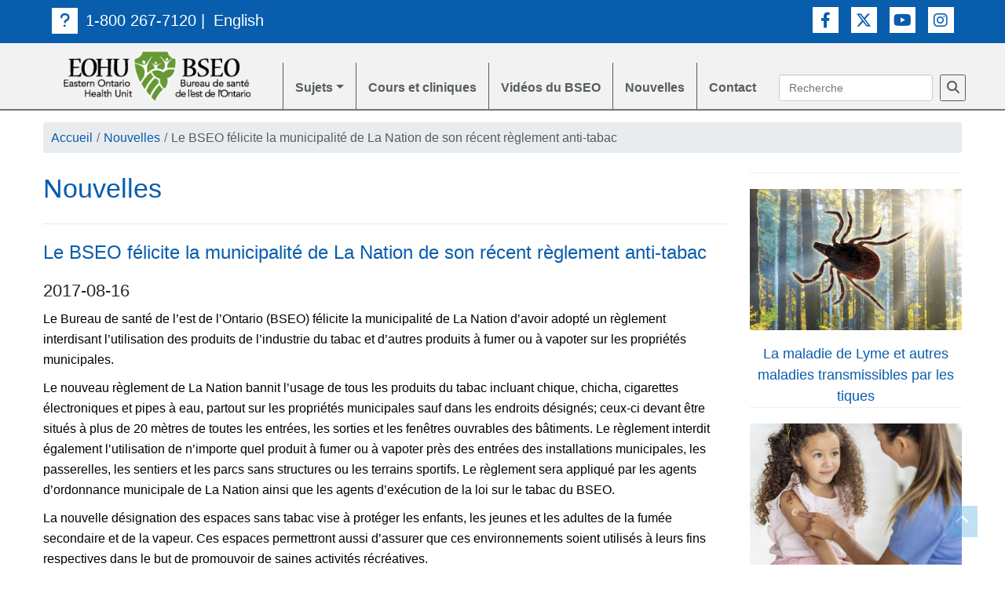

--- FILE ---
content_type: text/html; charset=UTF-8
request_url: https://eohu.ca/fr/article/2017-08-16
body_size: 36398
content:
<!DOCTYPE html>
<html lang="fr-CA">
    <head>
        <meta charset="UTF-8">
        <title>Le BSEO félicite la municipalité de La Nation de son récent règlement anti-tabac | EOHU | Public Health</title>
            <meta name="description" content="Le Bureau de santé de l’est de l’Ontario (BSEO) félicite la municipalité de La Nation d’avoir adopté un règlement interdisant l’utilisation des produits de l’industrie du tabac et d’autres produits à fumer ou à vapoter sur les propriétés municipales.Le nouveau règlement de La Nation bannit l’usage de tous les produits du tabac incluant chique, …"/>
    <meta property="og:locale" content="fr_CA" />
<meta property="og:type" content="website" />
<meta property="og:title" content="Le BSEO félicite la municipalité de La Nation de son récent règlement anti-tabac | EOHU | Public Health" />
    <meta property="og:description" content="Le Bureau de santé de l’est de l’Ontario (BSEO) félicite la municipalité de La Nation d’avoir adopté un règlement interdisant l’utilisation des produits de l’industrie du tabac et d’autres produits à fumer ou à vapoter sur les propriétés municipales.Le nouveau règlement de La Nation bannit l’usage de tous les produits du tabac incluant chique, …" />
<meta property="og:url" content="https://eohu.ca/fr/article/2017-08-16" />
<meta property="og:site_name" content="EOHU | Public Health" />
<meta name="twitter:card" content="summary" />
<meta name="twitter:title" content="Le BSEO félicite la municipalité de La Nation de son récent règlement anti-tabac | EOHU | Public Health" />
<meta name="twitter:description" content="Le Bureau de santé de l’est de l’Ontario (BSEO) félicite la municipalité de La Nation d’avoir adopté un règlement interdisant l’utilisation des produits de l’industrie du tabac et d’autres produits à fumer ou à vapoter sur les propriétés municipales.Le nouveau règlement de La Nation bannit l’usage de tous les produits du tabac incluant chique, …" />
<meta name="twitter:image" content="" />
<meta name="robots" content="index, follow" />
<!-- This site is being optimized with the Bob Bolt SEO Premium Extension™ v1.1.0 Platinum Edition Pro. -->


        	    <meta property="og:image" content="https://eohu.ca/files/settings/eohu-og-image.png?3d51528cb3" />
	    <meta name="twitter:image" content="https://eohu.ca/files/settings/eohu-og-image.png?3d51528cb3" />
                <meta name="viewport" content="width=device-width, initial-scale=1">
	<link rel="icon" type="image/icon" href="/favicon.ico">
	  <link rel="stylesheet" href="https://cdnjs.cloudflare.com/ajax/libs/font-awesome/6.4.2/css/all.min.css" />
          <link rel="stylesheet" href="/theme/eohu/dist/main.css?3f96f2bb60">
            <noscript><link rel="stylesheet" href="/theme/eohu/dist/main.css?3f96f2bb60"></noscript>
                                                                                                <script src="/theme/eohu/dist/main.bundle.js?10bbad1204"></script>
                                                                                    
                          <!-- Google tag (gtag.js) -->
              <script async src="https://www.googletagmanager.com/gtag/js?id=G-VRBJFMNYR6"></script>
              <script>
                   window.dataLayer = window.dataLayer || [];
                       function gtag(){dataLayer.push(arguments);}
                       gtag('js', new Date());
                       gtag('config', 'G-VRBJFMNYR6');
	      </script>
            	<!-- Facebook Pixel Code -->
	<script>
	 !function(f,b,e,v,n,t,s)
	 {if(f.fbq)return;n=f.fbq=function(){n.callMethod?
	                                     n.callMethod.apply(n,arguments):n.queue.push(arguments)};
	     if(!f._fbq)f._fbq=n;n.push=n;n.loaded=!0;n.version='2.0';
	     n.queue=[];t=b.createElement(e);t.async=!0;
	     t.src=v;s=b.getElementsByTagName(e)[0];
	     s.parentNode.insertBefore(t,s)}(window,document,'script',
	                                     'https://connect.facebook.net/en_US/fbevents.js');
	 fbq('init', '1522276354740505'); 
	 fbq('track', 'PageView');
	</script>
	<noscript>
	    <img height="1" width="1" 
		 src="https://www.facebook.com/tr?id=1522276354740505&ev=PageView
		         &noscript=1"/>
	</noscript>
	<!-- End Facebook Pixel Code -->
    	<meta name="generator" content="Bolt">
    	<link rel="canonical" href="https://eohu.ca/fr/article/2017-08-16">
    	<link rel="shortcut icon" href="/favicon.ico?0a8cfe5af1">
    </head>
    <body class="header-fixed-top">
                    <div id="page-top" class="page-top d-print-none"></div>
<section id="top-contact" class="top-contact d-print-none">
    <div class="container">
        <div class="row">
            <div class="col-sm-8 pull-left">
                <ul class="contact-list">
                    <li><a class="sr-only sr-only-focusable" href="_content">Passer au contenu</a>
                    </li>
                                            <li style="color: #fff"><a class="phone-no" href="#"> <span class="top-icon"><i
                                             class="fa-brands fa-question"></i></span>1-800 267-7120</a> |
                        </li>
                                                                                            <li><a class="phone-no"
                                   href="/en/article/2017-08-16">English</a>
                            </li>
                                                                                                        </ul>
            </div>
            <div class="col-sm-4 pull-right">
                <div class="top-social">
                    <ul>
                                                    <li>
                                <a target="_blank"
                                   aria-label="Lien vers Facebook"
                                   href="https://www.facebook.com/BSEOsante"
                                   class="top-icon fa-brands fa-facebook-f"
                                   alt="Facebook"
                                   title="Facebook">
                                </a>
                            </li>
                                                                            <li><a target="_blank"
                                   aria-label="Lien vers Twitter"
                                   href="https://twitter.com/BSEO_tweet"
                                   class="top-icon fa-brands fa-x-twitter"
                                   alt="Twitter"
                                   title="Twitter">
                            </a></li>
                                                                            <li><a target="_blank"
                                   aria-label="Lien vers Youtube"
                                   href="https://www.youtube.com/user/EasternOntarioHealth"
                                   class="top-icon fa-brands fa-youtube"
                                   alt="Youtube"
                                   title="Youtube">
                            </a>
                            </li>
                                                                            <li>
                                <a target="_blank"
                                   aria-label="Lien vers Instagram"
                                   href="https://www.instagram.com/eohucomm"
                                   class="top-icon fa-brands fa-instagram"
                                   alt="Instagram" title="Instagram">
                                </a>
                            </li>
                                            </ul>
                </div>
            </div>
        </div>
    </div>
</section>

<header id="main-menu" class="main-menu d-print-none">
    <div class="container">
        <div class="row">
                        
            
            <nav role="navigation" id="main-nav" class="navbar navbar-expand-lg navbar-light py-0"> <a class="navbar-brand d-lg-none px-0 py-2 mx-0" href="/fr"><img class="img-fluid" src="/theme/eohu/images/logo.png" alt="Logo BSEO"> </a> <button class="navbar-toggler" type="button" data-toggle="collapse" data-target="#navbarToggler" aria-controls="navbarToggler" aria-expanded="false" aria-label="toggle navigation"> <span class="navbar-toggler-icon"></span> </button> <div class="collapse navbar-collapse" id="navbarToggler"><ul class="navbar-nav mr-auto mt-2 mt-lg-0"> <li class="nav-item"><a class="navbar-brand d-none d-lg-block" href="/fr"> <img class="img-fluid" src="/theme/eohu/images/logo.png" alt="Logo BSEO"></a> </li> <li class="nav-item dropdown" style="position: initial;"><a class="nav-link dropdown-toggle " href="#" id="navbarDropdown" role="button" data-toggle="dropdown" aria-haspopup="true" aria-expanded="false"> Sujets</a><div class="dropdown-menu shadow-xl" aria-labelledby="navbarDropdown"> <div class="container d-none d-lg-block"><div class="row"> <div class="col-3 topics-sidebar"><div class="nav d-sm-flex-column nav-pills" id="v-pills-tab" role="tablist" aria-orientation="vertical"> <a class="nav-link active col-6 col-sm-12" id="v-pills-avis-et-rapports-d-inspection-tab" data-toggle="pill" href="#v-pills-avis-et-rapports-d-inspection" role="tab" aria-controls="v-pills-avis-et-rapports-d-inspection" aria-selected="true">Avis et rapports d'inspection</a> <a class="nav-link col-6 col-sm-12" id="v-pills-ma-sante-tab" data-toggle="pill" href="#v-pills-ma-sante" role="tab" aria-controls="v-pills-ma-sante" aria-selected="false">Ma santé</a> <a class="nav-link col-6 col-sm-12" id="v-pills-my-community-tab" data-toggle="pill" href="#v-pills-my-community" role="tab" aria-controls="v-pills-my-community" aria-selected="false">Ma communauté</a> <a class="nav-link col-6 col-sm-12" id="v-pills-mon-environnement-tab" data-toggle="pill" href="#v-pills-mon-environnement" role="tab" aria-controls="v-pills-mon-environnement" aria-selected="false">Mon environnement</a> </div> </div> <div class="col-12 col-sm-9 topic-container"><div class="tab-content my-3" id="v-pills-tabContent"> <div class="tab-pane fade active show" id="v-pills-avis-et-rapports-d-inspection" role="tabpanel" aria-labelledby="v-pills-avis-et-rapports-d-inspection-tab"> <div class="row"><div class="col-12 my-3"> <h1><a href="/fr/avis-et-rapports-d-inspection">Avis et rapports d'inspection</a> </h1></div> <div class="col-12 col-sm-6"> <ul> <li><h2> <a class="font-weight-bold" href="/fr/section/avis-et-rapports-d-inspection">Rapports d’inspection</a></h2> <ul > <li><a target="_blank" href="#">Camps de loisirs (Bientôt disponible)</a> </li> <li><a href="/fr/advisories-reports/convictions-des-detaillants-de-produits-du-tabac-et-de-cigarettes-electronique">Convictions des détaillants de produits du tabac et de cigarettes électroniques</a> </li> <li><a href="/fr/advisories-reports/enquetes-concernant-le-controle-des-infections">Enquêtes concernant le contrôle des infections</a> </li> <li><a href="/fr/advisories-reports/rapports-d-inspections-d-etablissements-de-services-alimentaires">Établissements alimentaires</a> </li> <li><a href="/fr/advisories-reports/rapports-d-inspection-des-etablissements-de-services-personnels-esp">Établissements de services personnels (ÉSP)</a> </li> <li><a href="/fr/advisories-reports/rapports-d-inspections-des-installations-d-eau-a-des-fins-recreatives">Installations d&#039;eau à des fins récréatives</a> </li> <li><a href="/fr/advisories-reports/rapports-d-inspections-des-petits-reseaux-d-eau-potable-prep">Petits réseaux d&#039;eau potable</a> </li> <li><a href="/fr/my-community/rapports-d-inspection-sommaires-des-services-de-garde-d-enfants">Services de garde d&#039;enfants agréés</a> </li> </ul> </li> </ul> <ul> <li><h2> <a class="font-weight-bold" href="/fr/section/avis">Avis</a></h2> <ul > <li><a href="/fr/my-environment/avis-concernant-la-qualite-de-l-eau-potable">Avis concernant la qualité de l’eau potable</a> </li> <li><a href="/fr/my-environment/avis-concernant-la-qualite-de-l-eau-de-plage-publique">Avis concernant la qualité de l’eau de plage publique</a> </li> <li><a href="/fr/my-environment/high-sodium-levels-in-drinking-water-system-advisories">Avis sur les niveaux élevés de sodium dans les réseaux d&#039;eau potable</a> </li> </ul> </li> </ul> </div> <div class="col-12 col-sm-6"> <ul> <li><h2> <a class="font-weight-bold" href="/fr/section/alerts-and-recalls">Alertes et rappels</a></h2> <ul > <li><a target="_blank" href="http://www.inspection.gc.ca/au-sujet-de-l-acia/salle-de-nouvelles/avis-de-rappel-d-aliments/fra/1299076382077/1299076493846">Avertissements concernant les rappels d&#039;aliments et les alertes à l&#039;allergie</a> </li> <li><a target="_blank" href="http://canadiensensante.gc.ca/recall-alert-rappel-avis/index-fra.php">Rappels et avis de sécurité</a> </li> </ul> </li> </ul> </div> </div></div> <div class="tab-pane fade " id="v-pills-ma-sante" role="tabpanel" aria-labelledby="v-pills-ma-sante-tab"> <div class="row"><div class="col-12 my-3"> <h1><a href="/fr/ma-sante">Ma santé</a> </h1></div> <div class="col-12 col-sm-6"> <ul> <li><h2> <a class="font-weight-bold" href="/fr/section/covid-19">COVID-19</a></h2> <ul > <li><a target="_blank" href="https://www.ontario.ca/fr/page/covid-19-le-coronavirus">Renseignements sur la COVID-19 du Ministère de la Santé</a> </li> <li><a href="/fr/section/covid-19-vaccines" class="has-nested-content">Vaccins contre la COVID-19</a><button type="button" class="btn btn-link btn-toggle" data-toggle="collapse" data-target="#section-45" aria-controls="section-45" aria-expanded="false" aria-label="Toggle navigation"> <i class="fa fa-plus"></i></button> <ul class="collapse nested-content" id="section-45" > <li><a href="/fr/covid/list-of-upcoming-covid-19-vaccination-clinics">Où et comment se faire vacciner contre la COVID-19</a> </li> <li><a href="/fr/covid/covid-19-vaccination-making-an-informed-decision">Vaccination contre la COVID-19 : Prendre une décision avisée</a> </li> <li><a target="_blank" href="https://www.shn.ca/vaxfacts/">Scarborough Health Network : VaxFacts Clinic</a> </li> </ul> </li> <li><a href="/fr/section/covid-19-en-cas-de-symptomes" class="has-nested-content">COVID-19 : En cas de symptômes ou d&#039;exposition</a><button type="button" class="btn btn-link btn-toggle" data-toggle="collapse" data-target="#section-40" aria-controls="section-40" aria-expanded="false" aria-label="Toggle navigation"> <i class="fa fa-plus"></i></button> <ul class="collapse nested-content" id="section-40" > <li><a target="_blank" href="https://www.ontario.ca/fr/page/depistage-et-traitement-de-la-covid-19">Dépistage et traitement de la COVID‑19</a> </li> <li><a target="_blank" href="https://www.ontario.ca/fr/page/mesures-de-protection-contre-la-covid-19-et-dautres-maladies-respiratoires?_ga=2.50749164.417893606.1590002831-2004309259.1579888572">Mesures de protection contre la COVID-19 et d’autres maladies respiratoires</a> </li> </ul> </li> <li><a target="_blank" href="https://www.publichealthontario.ca/fr/data-and-analysis/infectious-disease/respiratory-virus-tool">Outil de surveillance des virus respiratoires en Ontario</a> </li> </ul> </li> </ul> <ul> <li><h2> <a class="font-weight-bold" href="/fr/section/immunisation">Immunisation</a></h2> <ul > <li><a href="/fr/my-health/immunisation-exigee-pour-les-enfants-dans-les-centres-de-garde-d-enfant-garderie-agrees">Immunisation exigée pour les enfants dans les centres de garde d’enfant (garderie)</a> </li> <li><a href="/fr/my-health/immunisation-exigee-pour-les-enfants-qui-frequentent-l-ecole">Immunisation exigée pour les enfants qui fréquentent l’école</a> </li> <li><a href="/fr/my-health/informer-le-bseo-d-un-vaccin-recu">Informer le BSEO d’un vaccin reçu</a> </li> <li><a href="/fr/classes-clinics/cliniques-d-immunisation-du-bseo">Cliniques d’immunisation</a> </li> <li><a target="_blank" href="https://www.ontario.ca/fr/page/propos-de-la-rougeole?gad_campaignid=22417074375&amp;gad_source=1&amp;gbraid=0AAAAABW_hKnu2rwf1zcZinaTVmGP2WudW&amp;gclid=Cj0KCQjwrPHABhCIARIsAFW2XBP4keURF13c0ZycfhD7KMu2-9Z8IZTZSmo8ljcuh2OiDdexkhjOH64aAluNEALw_wcB&amp;gclsrc=aw.ds">À propos de la rougeole</a> </li> <li><a target="_blank" href="https://www.canada.ca/fr/sante-publique/services/publications/vie-saine/guide-vaccination-intention-parents.html">Guide sur la vaccination à l’intention des parents</a> </li> <li><a href="/fr/covid/how-to-prepare-a-child-for-their-vaccine">Comment préparer un enfant pour leur vaccin</a> </li> <li><a href="/fr/covid/how-to-hold-a-child-during-vaccination">Façons de tenir votre enfant pendant la vaccination</a> </li> </ul> </li> </ul> <ul> <li><h2> <a class="font-weight-bold" href="/fr/section/grossesse">Grossesse</a></h2> <ul > <li><a target="_blank" href="https://www.pregnancyinfo.ca/fr/before-you-conceive/your-health-prior-to-pregnancy/">La santé avant la grossesse</a> </li> <li><a target="_blank" href="https://unenouvellevie.ca/fr">Un programme prénatal en ligne - Une nouvelle vie</a> </li> <li><a target="_blank" href="/files/resources/10779-hgd-19f.pdf">Quoi mettre dans votre sac pour l’accouchement</a> </li> <li><a href="/fr/my-health/bebe-en-sante-programme-de-nutrition-prenatale">Alimentation durant la grossesse</a> </li> <li><a href="/fr/my-health/bebes-en-sante-enfants-en-sante">Bébés en santé, enfants en santé</a> </li> <li><a target="_blank" href="https://www.canada.ca/fr/sante-publique/services/promotion-sante/grossesse-sante/guide-grossesse-sante.html">Le guide pratique d&#039;une grossesse en santé</a> </li> <li><a target="_blank" href="https://www.pregnancyinfo.ca/fr/">InfoGrossesse.ca</a> </li> <li><a target="_blank" href="https://www.canada.ca/fr/sante-canada/services/salubrite-aliments-pour-populations-vulnerables/salubrite-aliments-pour-femmes-enceintes.html">La salubrité des aliments pour les femmes enceintes</a> </li> <li><a target="_blank" href="http://www.omama.com/fr/index.asp">OMama.com - Renseignements sur la grossesse, l&#039;accouchement et le rôle parental précoce</a> </li> <li><a href="/fr/my-health/physical-activity-throughout-pregnancy-1">Activité physique pendant la grossesse</a> </li> <li><a href="/fr/classes-clinics/triple-p">Triple P pour bébé</a> </li> </ul> </li> </ul> <ul> <li><h2> <a class="font-weight-bold" href="/fr/section/sante-des-bebes-et-des-enfants">Santé des bébés et des enfants</a></h2> <ul > <li><a target="_blank" href="/newbaby/index_f.php">Nouveau bébé, un nouveau départ! Les douze premiers mois</a> </li> <li><a target="_blank" href="https://www.inspq.qc.ca/mieux-vivre/consultez-le-guide">Mieux vivre avec notre enfant</a> </li> <li><a href="/fr/section/nutrition" class="has-nested-content">Alimentation et nutrition</a><button type="button" class="btn btn-link btn-toggle" data-toggle="collapse" data-target="#section-19" aria-controls="section-19" aria-expanded="false" aria-label="Toggle navigation"> <i class="fa fa-plus"></i></button> <ul class="collapse nested-content" id="section-19" > <li><a href="/fr/my-health/birth-to-six-months">Naissance à six mois</a> </li> <li><a href="/fr/my-health/introducing-solid-foods">Introduction des aliments solides</a> </li> <li><a href="/fr/my-health/alimentation-des-tout-petits-et-des-enfants-d-age-prescolaire">Alimentation des tout-petits et des enfants d’âge préscolaire</a> </li> </ul> </li> <li><a href="/fr/my-health/bebes-en-sante-enfants-en-sante">Bébés en santé, enfants en santé</a> </li> <li><a href="/fr/section/developpement-de-la-parole-et-du-langage" class="has-nested-content">Développement de la parole et du langage</a><button type="button" class="btn btn-link btn-toggle" data-toggle="collapse" data-target="#section-20" aria-controls="section-20" aria-expanded="false" aria-label="Toggle navigation"> <i class="fa fa-plus"></i></button> <ul class="collapse nested-content" id="section-20" > <li><a target="_blank" href="/talk/index_f.html">La série de vidéos Parler pour parler</a> </li> <li><a href="/fr/my-health/a-quick-guide-to-your-child-s-speech-and-language-development">Guide du développement du langage et de la parole de votre enfant</a> </li> <li><a href="/fr/my-health/orthophonie">Services d’orthophonie</a> </li> </ul> </li> <li><a href="/fr/my-health/child-visual-health-resource">Ressources sur la santé visuelle des enfants</a> </li> <li><a href="/fr/my-health/keeping-your-child-safe">Assurer la sécurité de votre enfant</a> </li> <li><a target="_blank" href="http://www.omama.com/fr/index.asp">OMama.com - Renseignements sur la grossesse, l&#039;accouchement et le rôle parental précoce</a> </li> <li><a href="/fr/my-health/physical-activity-for-the-early-years-0-to-4-years-old">L’activité physique pour la petite enfance (de 0 à 4 ans)</a> </li> <li><a target="_blank" href="https://leuruniverscestnous.ca/">À leurs yeux, l&#039;univers c&#039;est nous</a> </li> <li><a target="_blank" href="https://www.canada.ca/fr/sante-publique/services/sante-enfant-nourissons/guide-sante-post-partum.html">Votre guide sur la santé post-partum et des soins pour votre bébé</a> </li> <li><a target="_blank" href="https://www.kidscomefirst.ca/fr/1C1C-resources/info-sheets.aspx">Enfants avant tout</a> </li> <li><a href="/fr/classes-clinics/triple-p">Triple P pour bébé</a> </li> </ul> </li> </ul> <ul> <li><h2> <a class="font-weight-bold" href="/fr/section/healthy-sexuality">Sexualité saine</a></h2> <ul > <li><a target="_blank" href="https://www.sexandu.ca/fr/your-body/">Votre corps</a> </li> <li><a href="/fr/section/infections-transmises-sexuellement-its" class="has-nested-content">Infections transmises sexuellement (ITS)</a><button type="button" class="btn btn-link btn-toggle" data-toggle="collapse" data-target="#section-22" aria-controls="section-22" aria-expanded="false" aria-label="Toggle navigation"> <i class="fa fa-plus"></i></button> <ul class="collapse nested-content" id="section-22" > <li><a target="_blank" href="https://www.sexandu.ca/fr/stis/chlamydia/">Chlamydia</a> </li> <li><a target="_blank" href="https://www.sexandu.ca/fr/stis/gonorrhea/">Gonorrhée</a> </li> <li><a target="_blank" href="https://www.sexandu.ca/fr/stis/syphilis/">Syphilis</a> </li> <li><a target="_blank" href="https://www.sexandu.ca/fr/stis/hpv/">VPH</a> </li> <li><a target="_blank" href="https://www.sexandu.ca/fr/stis/trichomoniasis/">Trichomonase</a> </li> <li><a target="_blank" href="https://www.sexandu.ca/fr/stis/hiv/">VIH</a> </li> <li><a target="_blank" href="https://www.sexandu.ca/fr/stis/hepatitis-b/">Hépatite B</a> </li> <li><a target="_blank" href="https://www.sexandu.ca/fr/stis/hepatitis-c/">Hépatite C</a> </li> <li><a target="_blank" href="https://www.sexandu.ca/fr/stis/herpes/">Herpès</a> </li> <li><a target="_blank" href="https://www.sexandu.ca/fr/stis/pubic-lice/">Poux du pubis</a> </li> <li><a target="_blank" href="https://www.sexandu.ca/fr/stis/scabies/">Gale sarcoptique humaine</a> </li> </ul> </li> <li><a href="/fr/my-health/getakit-sti-testing">Dépistage d’ITS GetaKit</a> </li> <li><a href="/fr/classes-clinics/centre-de-jeunes-adultes-yac">Centre de jeunes adultes (YAC)</a> </li> </ul> </li> </ul> <ul> <li><h2> <a class="font-weight-bold" href="/fr/section/oral-health">Santé buccodentaire</a></h2> <ul > <li><a href="/fr/my-health/oral-health">Santé buccodentaire</a> </li> <li><a target="_blank" href="https://www.ontario.ca/fr/page/obtenir-des-soins-dentaires">Programme Beaux sourires Ontario (BSO)</a> </li> <li><a href="/fr/programme-ontarien-de-soins-dentaires-pour-les-aines-posda">Programme ontarien de soins dentaires pour les aînés (POSDA)</a> </li> <li><a href="/fr/my-health/canadian-dental-care-plan">Régime canadien de soins dentaires (RCSD)</a> </li> <li><a target="_blank" href="https://www.cda-adc.ca/fr/oral_health/cfyt/">Prendre soin de vos dents</a> </li> <li><a target="_blank" href="https://eohu.ca/fr/videos?query=sant%C3%A9+buccodentaire&amp;filter=popularity&amp;order=desc">Vidéos : Santé buccodentaire des enfants</a> </li> </ul> </li> </ul> <ul> <li><h2> <a class="font-weight-bold" href="/fr/section/active-lifestyle">Mode de vie actif</a></h2> <ul > <li><a href="/fr/my-health/physical-activity-for-the-early-years-0-to-4-years-old">L’activité physique pour la petite enfance (de 0 à 4 ans)</a> </li> <li><a href="/fr/my-health/physical-activity-for-children-and-youth-5-to-17-years-old">L’activité physique pour les enfants et les jeunes (de 5 à 17 ans)</a> </li> <li><a href="/fr/my-health/physical-activity-for-adults-18-to-64-years-old">L&#039;activité physique pour les adultes (18 à 64 ans)</a> </li> <li><a href="/fr/my-health/l-activite-physique">L&#039;activité physique pour les aînés (65 ans et plus)</a> </li> </ul> </li> </ul> <ul> <li><h2> <a class="font-weight-bold" href="/fr/section/saine-alimentation">Saine alimentation</a></h2> <ul > <li><a href="/fr/my-health/services-de-counseling-en-nutrition">Services de nutrition des diététistes professionnels</a> </li> <li><a target="_blank" href="http://www.laboiteverte.ca/">La Boîte verte</a> </li> <li><a target="_blank" href="https://guide-alimentaire.canada.ca/fr/">Guide alimentaire canadien</a> </li> <li><a href="/fr/my-health/insecurite-alimentaire-des-menages-dans-l-est-ontarien">Insécurité alimentaire des ménages dans l’Est ontarien</a> </li> </ul> </li> </ul> </div> <div class="col-12 col-sm-6"> <ul> <li><h2> <a class="font-weight-bold" href="/fr/section/infection-prevention">Prévention et contrôle des maladies infectieuses</a></h2> <ul > <li><a href="/fr/my-health/measles">La rougeole</a> </li> <li><a href="/fr/my-health/respiratory-illnesses">Maladies respiratoires</a> </li> <li><a href="/fr/my-health/grippe-influenza">La grippe (l&#039;influenza)</a> </li> <li><a href="/fr/my-health/virus-respiratoire-syncytial-vrs">Le virus respiratoire syncytial (VRS)</a> </li> <li><a href="/fr/my-health/la-pneumococcie">La pneumococcie</a> </li> <li><a href="/fr/my-health/conseils-pour-prevenir-la-propagation-des-maladies-infectieuses-a-la-maison">Conseils pour prévenir la propagation des maladies infectieuses à la maison</a> </li> <li><a href="/fr/my-health/le-lavage-des-mains">Le lavage des mains</a> </li> <li><a href="/fr/covid/couvre-visage-et-masques-faciaux">Masques (couvre-visages)</a> </li> <li><a href="/fr/covid/ressources-sur-l-hygiene-des-mains-et-la-prevention-des-infections">Maladies respiratoires : Ressources, affiches et vidéos</a> </li> <li><a href="/fr/my-health/tuberculosis-tb">La tuberculose (TB)</a> </li> <li><a href="/fr/my-health/monkeypox">Mpox</a> </li> <li><a href="/fr/my-health/les-oreillons-parotidite-epidemique">Les oreillons (Parotidite épidémique)</a> </li> <li><a href="/fr/my-health/rubella-german-measles">La rubéole</a> </li> <li><a href="/fr/my-health/varicella-chickenpox">La varicelle (La picotte)</a> </li> <li><a href="/fr/my-health/meningococcal-meningitis">Méningite méningococcique</a> </li> <li><a target="_blank" href="https://www.canada.ca/fr/sante-publique/services/maladies-infectieuses.html">Autres maladies infectieuses</a> </li> </ul> </li> </ul> <ul> <li><h2> <a class="font-weight-bold" href="/fr/section/personnes-agees-prevention-des-chutes">Personnes âgées : Prévention des chutes et vieillissement en santé</a></h2> <ul > <li><a href="/fr/my-health/risquez-vous-de-faire-une-chute-cette-liste-de-controle-peut-vous-aider-a-le-savoir">Risquez-vous de faire une chute? Cette liste de contrôle peut vous aider à le savoir</a> </li> <li><a href="/fr/my-health/bien-manger-pour-des-os-et-des-muscles-en-sante">La nutrition pour les personnes âgées</a> </li> <li><a href="/fr/my-health/l-activite-physique">L&#039;activité physique</a> </li> <li><a href="/fr/my-health/which-exercise-program-is-best-for-you">Quels programmes d’exercices me conviennent le mieux?</a> </li> <li><a href="/fr/my-health/les-medicaments-et-l-alcool">Les médicaments, l&#039;alcool et le cannabis</a> </li> <li><a href="/fr/my-health/la-securite-a-la-maison">La sécurité à la maison</a> </li> <li><a href="/fr/my-health/la-securite-a-l-exterieur">La sécurité à l&#039;extérieur</a> </li> <li><a href="/fr/my-health/si-vous-faites-une-chute">Si vous faites une chute</a> </li> <li><a target="_blank" href="https://kmb.camh.ca/fr/eenet/documentation/la-sante-mentale-et-le-bien-etre-chez-les-personnes-agees-une-serie-de-ressources-multilingue">La santé mentale et le bien-être chez les personnes âgées : Ressources multilingues</a> </li> <li><a href="/fr/my-health/ressources-supplementaires-pour-les-aines-les-soignants-et-les-fournisseurs-de-soins-de-sante">Ressources supplémentaires pour les aînés, les soignants et les fournisseurs de soins de santé</a> </li> </ul> </li> </ul> <ul> <li><h2> <a class="font-weight-bold" href="/fr/section/salubrite-des-aliments">Salubrité des aliments</a></h2> <ul > <li><a target="_blank" href="https://www.canada.ca/fr/sante-canada/services/risques-intoxication-alimentaire.html">Risques d&#039;intoxication alimentaire</a> </li> <li><a target="_blank" href="https://www.canada.ca/fr/sante-canada/services/conseils-generaux-salubrite.html">Conseils généraux de salubrité</a> </li> <li><a href="/fr/my-health/food-safety-and-expiry-dates">Salubrité des aliments et dates de péremption</a> </li> <li><a target="_blank" href="https://www.canada.ca/fr/sante-canada/services/salubrite-aliments-saisonniers/conseils-salubrite-aliments-ete.html">Conseils sur la salubrité des aliments en été</a> </li> <li><a target="_blank" href="http://www.inspection.gc.ca/aliments/information-pour-les-consommateurs/fiches-de-renseignements-et-infographies/manipulation-des-aliments/urgence/fra/1331578972167/13315799011100">La salubrité des aliments lors de situations d’urgence</a> </li> <li><a target="_blank" href="http://www.inspection.gc.ca/au-sujet-de-l-acia/salle-de-nouvelles/avis-de-rappel-d-aliments/fra/1299076382077/1299076493846">Avis de rappel d&#039;aliments</a> </li> <li><a href="/fr/my-health/food-safety-important-critical-control-points-ccps-to-monitor-with-hazardous-food">Salubrité des aliments – Points de contrôle critiques (PCC) importants à surveiller pour les aliments à risque</a> </li> </ul> </li> </ul> <ul> <li><h2> <a class="font-weight-bold" href="/fr/section/sante-liee-a-l-usage-de-substances">Santé liée à l&#039;usage de substances</a></h2> <ul > <li><a href="/fr/my-health/un-continuum">Un continuum</a> </li> <li><a href="/fr/section/les-enfants-et-les-jeunes" class="has-nested-content">Les enfants et les jeunes</a><button type="button" class="btn btn-link btn-toggle" data-toggle="collapse" data-target="#section-61" aria-controls="section-61" aria-expanded="false" aria-label="Toggle navigation"> <i class="fa fa-plus"></i></button> <ul class="collapse nested-content" id="section-61" > <li><a href="/fr/my-health/prevenir-ou-retarder-l-usage-de-substances">Prévenir ou retarder l’usage de substances</a> </li> <li><a href="/fr/my-health/des-conversations-eclairees">Des conversations éclairées</a> </li> <li><a href="/fr/resource/talking-to-children-and-youth-about-substances">Parler de substances avec les enfants et les jeunes</a> </li> <li><a href="/fr/my-health/talking-with-youth-who-use-substances">Parler avec les jeunes qui consomment des substances</a> </li> </ul> </li> <li><a href="/fr/section/pour-savoir" class="has-nested-content">Pour savoir</a><button type="button" class="btn btn-link btn-toggle" data-toggle="collapse" data-target="#section-62" aria-controls="section-62" aria-expanded="false" aria-label="Toggle navigation"> <i class="fa fa-plus"></i></button> <ul class="collapse nested-content" id="section-62" > <li><a href="/fr/my-health/le-vapotage">Le vapotage</a> </li> <li><a href="/fr/my-health/youth-vaping">Vapotage chez les jeunes</a> </li> <li><a href="/fr/my-health/produits-de-nicotine-par-voie-buccale-sachets-de-nicotine">Produits de nicotine par voie buccale : sachets de nicotine</a> </li> <li><a href="/fr/my-health/alcool">Alcool</a> </li> <li><a target="_blank" href="https://eohu.ca/fr/cannabis/accueil">Cannabis</a> </li> <li><a href="/fr/my-health/les-opioides">Les opioïdes</a> </li> <li><a href="/fr/my-community/c-est-la-loi-lieux-ou-consommer-les-produits-du-tabac-de-vapotage-et-du-cannabis">C’est la loi : Lieux où consommer les produits du tabac, de vapotage et du cannabis</a> </li> <li><a target="_blank" href="https://www.canada.ca/fr/sante-canada/services/dependance-aux-drogues/drogues-illicites-et-reglementees.html">Autres substances, leurs utilisations, effets et risques pour la santé physique et mentale</a> </li> </ul> </li> <li><a href="/fr/my-health/safer-language">Un langage plus sûr</a> </li> <li><a href="/fr/section/pour-un-usage-de-substances-plus-sur" class="has-nested-content">Pour un usage de substances plus sûr</a><button type="button" class="btn btn-link btn-toggle" data-toggle="collapse" data-target="#section-63" aria-controls="section-63" aria-expanded="false" aria-label="Toggle navigation"> <i class="fa fa-plus"></i></button> <ul class="collapse nested-content" id="section-63" > <li><a target="_blank" href="https://eohu.ca/fr/my-health/les-opioides#Strat%C3%A9gie%20de%20r%C3%A9duction%20des%20m%C3%A9faits%20du%20BSEO">Réduction des méfaits</a> </li> <li><a href="/fr/my-health/safe-storage-and-disposal">Entreposage et élimination sûrs</a> </li> <li><a target="_blank" href="https://www.camh.ca/fr/health-info/guides-and-publications/having-a-party">​Vous recevez des amis?</a> </li> <li><a target="_blank" href="https://eohu.ca/fr/my-health/les-opioides#La%20pr%C3%A9vention%20d%E2%80%99empoisonnements%20aux%20opio%C3%AFdes%20ou%20%C3%A0%20d%E2%80%99autres%20substances">La prévention d’empoisonnements aux opioïdes ou à d’autres substances</a> </li> <li><a target="_blank" href="https://eohu.ca/fr/my-health/les-opioides#La%20naloxone%20(Narcan)">La naloxone (Narcan)</a> </li> <li><a target="_blank" href="https://eohu.ca/fr/my-health/les-opioides#Secourir%20une%20personne%20victime%20d&#039;un%20empoisonnement%20li%C3%A9%20aux%20opio%C3%AFdes%20ou%20%C3%A0%20une%20autre%20substance">Secourir une personne victime d&#039;un empoisonnement lié aux opioïdes ou à une autre substance</a> </li> <li><a target="_blank" href="https://www.canada.ca/fr/sante-canada/services/opioides/apropos-loi-bons-samaritains-secourant-victimes-surdose.html">Loi sur les bons samaritains secourant les victimes de surdose</a> </li> <li><a href="/fr/my-health/strategie-sante-sur-l-usage-de-substances">Stratégie santé sur l’usage de substances</a> </li> </ul> </li> <li><a href="/fr/my-health/programmes-et-services-de-cessation-du-tabac">Programmes et services de cessation du tabac et de la nicotine</a> </li> <li><a href="/fr/my-health/other-support">Autres soutiens</a> </li> </ul> </li> </ul> <ul> <li><h2> <a class="font-weight-bold" href="/fr/section/mental-health">La santé mentale</a></h2> <ul > <li><a href="/fr/my-health/la-sante-mentale-dans-l-est-ontarien">La santé mentale dans l&#039;est ontarien</a> </li> <li><a href="/fr/my-health/promotion-de-la-vie-prevention-et-risque-de-suicide">Promotion de la vie, prévention et risque de suicide</a> </li> <li><a target="_blank" href="Tendslamain.ca">Tendslamain.ca</a> </li> <li><a target="_blank" href="https://988.ca/fr">Si vous pensez au suicide, le 9-8-8 est là pour vous aider. Appelez ou envoyez un SMS au 9-8-8 sans frais, à tout moment.</a> </li> </ul> </li> </ul> <ul> <li> <a class="font-weight-bold" href="/fr/my-health/cancer-screening-program-for-residents-who-don-t-have-a-primary-care-provider">Programme de dépistage du cancer destiné aux résidents qui n’ont pas de fournisseur de soins primaires</a></li> </ul> <ul> <li> <a class="font-weight-bold" href="/fr/my-health/securite-au-soleil-et-bronzage-en-salon">Sécurité au soleil et bronzage en salon</a></li> </ul> <ul> <li> <a class="font-weight-bold" href="/fr/my-health/les-commotions">Les commotions</a></li> </ul> <ul> <li> <a class="font-weight-bold" href="/fr/my-health/sante-des-voyageurs">Santé des voyageurs</a></li> </ul> </div> </div></div> <div class="tab-pane fade " id="v-pills-my-community" role="tabpanel" aria-labelledby="v-pills-my-community-tab"> <div class="row"><div class="col-12 my-3"> <h1><a href="/fr/my-community">Ma communauté</a> </h1></div> <div class="col-12 col-sm-6"> <ul> <li><h2> <a class="font-weight-bold" href="/fr/section/institutions">Institutions</a></h2> <ul > <li><a href="/fr/my-community/commander-les-vaccins-contre-l-influenza-aupres-du-bseo">Immunisation et commande de vaccins</a> </li> <li><a href="/fr/my-community/ressources-sur-la-prevention-et-le-controle-des-infections-dans-les-etablissements-de-soins">Ressources sur la prévention et le contrôle des infections dans les établissements de soins</a> </li> <li><a href="/fr/my-community/gestion-des-flambees">Gestion des flambées</a> </li> <li><a href="/fr/my-community/current-outbreaks">Flambées en cours</a> </li> <li><a href="/fr/resource/questions-et-reponses-sur-la-declaration-de-la-vaccination-antigrippale-des-travailleurs-de-la-sante">Questions et réponses sur la déclaration de la vaccination antigrippale des travailleurs de la santé</a> </li> <li><a href="/fr/covid/covid-19-vaccination-making-an-informed-decision">Vaccination contre la COVID-19 : Prendre une décision avisée (Cours d’éducation)</a> </li> <li><a href="/fr/covid/family-visits-in-long-term-care-retirement-homes-and-other-residential-care-facilities">Ressources sur la COVID-19</a> </li> <li><a href="/fr/my-community/recommendation-for-tuberculosis-tb-screening-in-long-term-care-homes">Recommandation pour le dépistage de la tuberculose (TB) dans les foyers de soins de longue durée et maisons de retraite</a> </li> <li><a target="_blank" href="https://eohu.ca/files/resources/10752-icd-22f.pdf">Dépistage de la TB active - Liste de contrôle à l&#039;intention des cliniciens</a> </li> <li><a href="/fr/my-community/tuberculosis-tb-screening-in-long-term-care-and-retirement-homes-frequently-asked-questions">Dépistage de la tuberculose (TB) dans les foyers de soins de longue durée et les maisons de retraite</a> </li> <li><a href="/fr/my-community/menu-planning-and-revision-resources-for-institutional-facilities">Ressources pour la planification des menus dans les établissements institutionnels</a> </li> <li><a href="/fr/my-community/physical-activity-for-residents">L&#039;activité physique pour les résidents</a> </li> </ul> </li> </ul> <ul> <li><h2> <a class="font-weight-bold" href="/fr/section/garderies-et-centres-de-services-de-garde-agrees">Services de garde d&#039;enfants agréés</a></h2> <ul > <li><a href="/fr/my-community/nutrition-and-physical-activity-newsletter">Infolettre nutrition et activité physique</a> </li> <li><a href="/fr/my-community/rapports-d-inspection-sommaires-des-services-de-garde-d-enfants">Rapports d’inspection sommaires des services de garde d’enfants agréés</a> </li> <li><a href="/fr/my-community/immunisation-exigee-pour-les-enfants-dans-les-centres-de-garde-d-enfant-garderie-agrees">Immunisation exigée pour les enfants dans les services de garde d’enfants agréés</a> </li> <li><a target="_blank" href="https://eohu.ca/files/resources/10637-imm-23f.pdf">Immunisation et évaluation de la santé de toutes personnes employées dans les services de garde d’enfants agréés</a> </li> <li><a target="_blank" href="https://www.ontario.ca/autoevaluation/">Auto-évaluation COVID-19</a> </li> <li><a href="/fr/my-community/ressources-sur-la-prevention-et-le-controle-des-infections">Ressources sur la prévention et le contrôle des infections</a> </li> <li><a href="/fr/my-community/signalement-d-une-maladie-contagieuse-centres-de-services-de-garde">Signalement d&#039;une maladie contagieuse (Services de garde d&#039;enfants agréés)</a> </li> <li><a href="/fr/my-community/menu-planning-and-supportive-nutrition-environments">Planification de menus et environnements alimentaires sains</a> </li> <li><a href="/fr/my-community/physical-activity-in-childcare-settings">L&#039;activité physique en milieu de garde</a> </li> <li><a href="/fr/my-community/child-care-centres-bed-bugs">Garderies – Punaises de lit une liste de contrôle</a> </li> <li><a target="_blank" href="https://eohu.ca/files/resources/13094-hgd-22f.pdf">Formulaire d&#039;inspection annuelle des garderies</a> </li> <li><a href="/fr/my-community/cold-weather-alert-guidelines-for-child-care-centres">Directives pour les alertes de temps froid à l’intention des garderies</a> </li> </ul> </li> </ul> <ul> <li><h2> <a class="font-weight-bold" href="/fr/section/etablissements-et-installations-alimentaires">Établissements et installations alimentaires</a></h2> <ul > <li><a target="_blank" href="/inspections/">Rapports d&#039;inspections d&#039;établissements de services alimentaires</a> </li> <li><a target="_blank" href="https://eohu.ca/food_premises_disclosure_system/index_f.html">Système de divulgation d’infractions alimentaires – Guide d’information à l’intention des exploitants</a> </li> <li><a href="/fr/my-community/evenements-speciaux">Événements spéciaux</a> </li> <li><a href="/fr/my-community/opening-a-food-premises">Ouvrir un dépôt d’aliments</a> </li> <li><a target="_blank" href="/files/resources/10929-fs-19f.pdf">Services d’alimentation Ambulants</a> </li> <li><a href="/fr/my-community/entreprises-de-produits-alimentaires-a-domicile">Entreprises de produits alimentaires à domicile</a> </li> <li><a target="_blank" href="/files/resources/que-faire-pendant-un-avis-de-ne-pas-consommer-l-eau.pdf">Directives à l’intention des exploitants d’établissement alimentaire – Que faire pendant un Avis de ne pas consommer l’eau</a> </li> <li><a target="_blank" href="/files/resources/12956-sw-22f.pdf">Directives à l’intention des exploitants d’établissement alimentaire – Que faire lors d’un avis d’ébullition de l’eau</a> </li> <li><a href="/fr/my-community/guidelines-for-safe-preparation-of-shawarmas-or-similar-meat-products">Lignes directrices pour la préparation sécuritaire de shawarmas ou de produits similaires à base de viande</a> </li> <li><a target="_blank" href="/files/resources/10925-fs-22f.pdf">Unité de réfrigération ou de congélation - Fiche de contrôle des températures</a> </li> <li><a href="/fr/my-community/tips-to-prevent-the-spread-of-infections-in-food-premises">Conseils pour prévenir la propagation des infections dans les dépôts d’aliments</a> </li> <li><a target="_blank" href="/files/resources/10926-fs-19f.pdf">Fiche de contrôle des températures – 1 jour</a> </li> <li><a target="_blank" href="/files/resources/10927-fs-19f.pdf">Fiche de contrôle des températures – 2 jours</a> </li> <li><a target="_blank" href="https://www.publichealthontario.ca/fr/health-topics/environmental-occupational-health/food-safety">Santé publique Ontario - Sécurité alimentaire</a> </li> <li><a target="_blank" href="/files/resources/13653-fs-24f.pdf">Liste de contrôle des antiparasitaires utilisés</a> </li> </ul> </li> </ul> <ul> <li><h2> <a class="font-weight-bold" href="/fr/section/etablissement-de-services-personnels">Établissement de services personnels</a></h2> <ul > <li><a href="/fr/personal-service-settings-1">Qu&#039;est-ce qu&#039;un établissement de services personnels (ESP)</a> </li> <li><a target="_blank" href="https://www.wechu.org/classes/personal-service-settings-e-learning-course">Personal Service Settings E-Learning Course (offert par le Bureau de santé de Windsor-comté d’Essex et disponible en anglais seulement)</a> </li> <li><a target="_blank" href="https://www.publichealthontario.ca/-/media/Documents/G/2019/guide-ipac-personal-service-settings.pdf?rev=8c3878b7a26a4cc0948892df3de251dd&amp;sc_lang=fr">Guide de prévention et de contrôle des infections dans les milieux de services personnels, 3e édition</a> </li> <li><a href="/fr/webform/formulaire-d-avis-a-l-intention-des-exploitants-d-etablissement-de-services-personnels">Formulaire d’avis – Établissement de services personnels</a> </li> <li><a href="/fr/resource/blood-and-body-fluid-exposure-response-procedure">Procédure d’intervention en cas d’exposition au sang et aux liquides corporels</a> </li> <li><a target="_blank" href="https://www.publichealthontario.ca/-/media/Documents/A/2018/at-a-glance-ipac-pss-disinfectant-tables.ashx?rev=-1&amp;la=fr">Tableaux de désinfection</a> </li> <li><a target="_blank" href="https://eohu.ca/files/resources/13619-icd-24f.pdf">Registre de désinfection – Établissements de services personnels</a> </li> <li><a href="/fr/infection-prevention-and-control-resources-for-pss-operators">Ressources de prévention et de contrôle des infections pour les opérateurs d&#039;ÉSP</a> </li> <li><a href="/fr/my-community/special-events-information-for-temporary-personal-service-settings">Événements spéciaux - Information à l’intention des établissements de services personnels</a> </li> </ul> </li> </ul> </div> <div class="col-12 col-sm-6"> <ul> <li><h2> <a class="font-weight-bold" href="/fr/section/ecoles">Écoles</a></h2> <ul > <li><a href="/fr/section/building-healthy-schools" class="has-nested-content">Bâtir des écoles en santé</a><button type="button" class="btn btn-link btn-toggle" data-toggle="collapse" data-target="#section-55" aria-controls="section-55" aria-expanded="false" aria-label="Toggle navigation"> <i class="fa fa-plus"></i></button> <ul class="collapse nested-content" id="section-55" > <li><a href="/fr/my-community/healthy-schools-newsletter">Infolettre Écoles en santé</a> </li> <li><a href="/fr/my-community/comprehensive-school-health">Approche globale de la santé en milieu scolaire</a> </li> <li><a href="/fr/my-community/digital-wellness">Bien-être numérique</a> </li> <li><a href="/fr/my-community/food-and-nutrition">Alimentation et nutrition</a> </li> <li><a href="/fr/my-community/physical-activity">L&#039;activité physique</a> </li> <li><a href="/fr/my-community/vaping-toolkit">Vapotage</a> </li> <li><a href="/fr/my-community/substance-use-health">Santé liée à l’usage de substances – Renseignements pour les écoles</a> </li> <li><a href="/fr/my-community/human-development-and-sexual-health">Développement humain et santé sexuelle</a> </li> </ul> </li> <li><a href="/fr/section/communicable-diseases-including-covid-19-1" class="has-nested-content">Les maladies transmissibles (incluant la COVID-19)</a><button type="button" class="btn btn-link btn-toggle" data-toggle="collapse" data-target="#section-58" aria-controls="section-58" aria-expanded="false" aria-label="Toggle navigation"> <i class="fa fa-plus"></i></button> <ul class="collapse nested-content" id="section-58" > <li><a href="/fr/my-community/infection-prevention-and-control-recommendations-for-schools-and-school-boards">Recommandations pour la prévention et le contrôle des infections à l’intention des écoles et des conseils scolaires</a> </li> <li><a href="/fr/my-community/lignes-directrices-sur-les-maladies-transmissibles-a-l-intention-des-ecoles-et-des-etablissements-de-garde-d-enfants">Lignes directrices sur les maladies transmissibles à l’intention des écoles et des établissements de garde d’enfants</a> </li> </ul> </li> <li><a href="/fr/my-community/immunisation-exigee-pour-les-enfants-qui-frequentent-l-ecole">Immunisation exigée pour les enfants qui fréquentent l’école</a> </li> <li><a href="/fr/my-community/ressources-sur-la-prevention-et-le-controle-des-infections">Ressources sur la prévention et le contrôle des infections</a> </li> <li><a href="/fr/my-community/les-poux-de-tete">Les poux de tête</a> </li> <li><a href="/fr/my-community/reporting-smoking-and-vaping-infractions-on-school-property">Loi de 2017 favorisant un Ontario sans fumée et les écoles</a> </li> </ul> </li> </ul> <ul> <li><h2> <a class="font-weight-bold" href="/fr/section/fournisseurs-de-soins-de-sante">Fournisseurs de soins de santé</a></h2> <ul > <li><a href="/fr/my-community/renseignements-sur-le-vrs-pour-les-prestataires-de-soins-de-sante">Renseignements sur le VRS</a> </li> <li><a href="/fr/covid/fournisseurs-de-soins-et-secteur-de-la-sante">Renseignements sur la COVID-19</a> </li> <li><a target="_blank" href="https://www.ontario.ca/fr/page/calendrier-de-vaccination-systematique-de-lontario">Calendrier de vaccination systématique de l’Ontario</a> </li> <li><a target="_blank" href="https://www.ontario.ca/fr/page/ressources-sur-les-vaccins-pour-les-professionnels">Ressources sur les vaccins</a> </li> <li><a href="/fr/my-community/commander-les-vaccins-aupres-du-bseo">Commander les vaccins auprès du BSEO</a> </li> <li><a href="/fr/my-community/maintien-de-la-temperature-de-conservation-des-vaccins">Maintien de la température de conservation des vaccins</a> </li> <li><a href="/fr/section/diseases-of-public-health-significance" class="has-nested-content">Maladies importantes sur le plan de la santé publique</a><button type="button" class="btn btn-link btn-toggle" data-toggle="collapse" data-target="#section-64" aria-controls="section-64" aria-expanded="false" aria-label="Toggle navigation"> <i class="fa fa-plus"></i></button> <ul class="collapse nested-content" id="section-64" > <li><a href="/fr/resource/maladies-importantes-sur-le-plan-de-la-sante-publique">Liste de maladies importantes sur le plan de la santé publique</a> </li> <li><a href="/fr/resource/13658-icd-24b">Maladies importantes sur le plan de la santé publique - Formulaire de déclaration</a> </li> </ul> </li> <li><a target="_blank" href="https://www.publichealthontario.ca/fr/diseases-and-conditions/infectious-diseases/vaccine-preventable-diseases/measles">La rougeole – Santé publique Ontario</a> </li> <li><a target="_blank" href="https://www.publichealthontario.ca/-/media/Documents/M/24/measles-information-health-care-providers.pdf?rev=f869eb5ea6264f9e9db198b50a7f8b5a&amp;sc_lang=fr">Renseignements sur la rougeole à l’intention des professionnels de la santé</a> </li> <li><a target="_blank" href="/files/resources/13018-icdf.pdf">Formulaire de déclaration d’exposition d’un humain au virus de la rage par un animal</a> </li> <li><a href="/fr/section/lyme-disease-and-other-tick-related-illnesses" class="has-nested-content">Maladie de Lyme et autres maladies transmises par les tiques</a><button type="button" class="btn btn-link btn-toggle" data-toggle="collapse" data-target="#section-60" aria-controls="section-60" aria-expanded="false" aria-label="Toggle navigation"> <i class="fa fa-plus"></i></button> <ul class="collapse nested-content" id="section-60" > <li><a target="_blank" href="https://oahpp.maps.arcgis.com/apps/dashboards/bb2f1ae3ae754de5801142e3569f11bb">Zones de risque établi de tique à pattes noires en Ontario</a> </li> <li><a target="_blank" href="https://www.publichealthontario.ca/fr/diseases-and-conditions/infectious-diseases/vector-borne-zoonotic-diseases/lyme-disease">Maladie de Lyme</a> </li> <li><a target="_blank" href="https://www.hqontario.ca/Am%C3%A9liorer-les-soins-gr%C3%A2ce-aux-donn%C3%A9es-probantes/Donn%C3%A9es-probantes-et-Qualit%C3%A9-des-services-de-sant%C3%A9-Ontario/Documents-dorientation">Documents d’orientation sur la maladie de Lyme</a> </li> <li><a target="_blank" href="https://www.publichealthontario.ca/-/media/Documents/L/2023/lyme-disease-assessment-prescribing-algorithm-antibiotic-prophylaxis.pdf?rev=41f5c05df12a4b81937b823e54fff4e2&amp;sc_lang=fr">Algorithme d’évaluation et de prescription de maladie de Lyme à l’intention des pharmaciens</a> </li> <li><a target="_blank" href="https://www.publichealthontario.ca/-/media/Documents/A/24/anaplasmosis-babesiosis-ontario.pdf?rev=53c408db3c934ad6b81d10831697f966&amp;sc_lang=fr">Résumé épidémiologique amélioré : Anaplasmose et babésiose en Ontario – 2023</a> </li> <li><a target="_blank" href="https://www.publichealthontario.ca/fr/diseases-and-conditions/infectious-diseases/vector-borne-zoonotic-diseases/anaplasmosis">Anaplasmose</a> </li> <li><a target="_blank" href="https://www.publichealthontario.ca/fr/Diseases-and-Conditions/Infectious-Diseases/Vector-Borne-Zoonotic-Diseases/Babesiosis">Babésiose</a> </li> <li><a target="_blank" href="https://www.publichealthontario.ca/fr/diseases-and-conditions/infectious-diseases/vector-borne-zoonotic-diseases/powassan-virus">Virus de Powassan</a> </li> <li><a target="_blank" href="https://eohu.ca/fr/lyme/qu-est-ce-que-la-maladie-de-lyme">Information sur la prévention des morsures de tiques pour les patients</a> </li> </ul> </li> <li><a href="/fr/resource/13383-icd-24b">Rapport de suivi au test cutané à la tuberculine positif pour la tuberculose (TB)</a> </li> <li><a href="/fr/resource/tuberculosis-reporting-form">Formulaire de déclaration des cas de tuberculose</a> </li> <li><a href="/fr/sti-guidelines-for-healthcare-practitioners">Lignes directrices sur les ITS</a> </li> <li><a href="/fr/my-community/getakit-sexually-transmitted-infection-sti-testing">Dépistage d’infection transmissible sexuellement (ITS) GetaKit</a> </li> <li><a href="/fr/my-community/services-prenatals-du-bseo">Services prénatals du BSEO</a> </li> <li><a href="/fr/my-community/nutrition-resources-for-health-care-providers">Des ressources sur la nutrition</a> </li> <li><a href="/fr/my-community/la-prevention-des-chutes-chez-les-personnes-agees">La prévention des chutes chez les personnes âgées</a> </li> <li><a href="/fr/my-community/self-directed-learning-for-professionals-and-allies-supporting-people-in-their-vaping-cessation-journey">Auto-apprentissage à l’intention des professionnels et du personnel allié : Le soutien à la personne tout au long de son parcours de cessation de vapotage</a> </li> <li><a target="_blank" href="https://cattonline.com/course/concussion-awareness-training-tool-for-medical-professionals">Un outil de formation pour sensibiliser sur les commotions cérébrales à l’intention des professionnels médicaux</a> </li> </ul> </li> </ul> <ul> <li><h2> <a class="font-weight-bold" href="/fr/section/municipalities">Municipalités</a></h2> <ul > <li><a href="/fr/my-community/avis-concernant-la-qualite-de-l-est-potable-ressources">Avis concernant la qualité de l’eau potable</a> </li> <li><a target="_blank" href="http://www.health.gov.on.ca/fr/public/programs/concussions/default.aspx#officials">Information sur les commotions pour les entraîneurs, les officiels et les athlètes</a> </li> </ul> </li> </ul> <ul> <li><h2> <a class="font-weight-bold" href="/fr/section/agri-food-employers">Employeurs du secteur agroalimentaire</a></h2> <ul > <li><a target="_blank" href="https://health.gov.on.ca/fr/pro/programs/publichealth/coronavirus/docs/COVID-19_Farm_Outbreak_guidance.pdf">Document d’orientation sur les éclosions : lieux de travail et milieux de vie des travailleurs internationaux saisonniers dans le secteur agroalimentaire</a> </li> </ul> </li> </ul> <ul> <li><h2> <a class="font-weight-bold" href="/fr/section/reglements-sur-les-produits-du-tabac-de-vapotage-et-du-cannabis">Règlements sur les produits du tabac, de vapotage et du cannabis</a></h2> <ul > <li><a href="/fr/my-community/commande-d-enseignes-exigees-par-la-loi-fosf">Commande d’enseignes exigées par la Loi favorisant un Ontario sans fumée</a> </li> <li><a href="/fr/advisories-reports/convictions-des-detaillants-de-produits-du-tabac-et-de-cigarettes-electronique">Convictions des détaillants de produits du tabac et de cigarettes électronique</a> </li> <li><a href="/fr/my-community/c-est-la-loi-lieux-ou-consommer-les-produits-du-tabac-de-vapotage-et-du-cannabis">C’est la loi : Lieux où consommer les produits du tabac, de vapotage et du cannabis</a> </li> </ul> </li> </ul> </div> </div></div> <div class="tab-pane fade " id="v-pills-mon-environnement" role="tabpanel" aria-labelledby="v-pills-mon-environnement-tab"> <div class="row"><div class="col-12 my-3"> <h1><a href="/fr/mon-environnement">Mon environnement</a> </h1></div> <div class="col-12 col-sm-6"> <ul> <li><h2> <a class="font-weight-bold" href="/fr/section/qualite-et-salubrite-de-l-eau">Qualité et salubrité de l’eau</a></h2> <ul > <li><a target="_blank" href="https://www.ontario.ca/fr/page/la-gestion-des-puits-deau-en-periode-de-penurie-deau">La gestion des puits d’eau en période de pénurie d’eau</a> </li> <li><a href="/fr/my-environment/avis-concernant-la-qualite-de-l-eau-potable">Avis concernant la qualité de l’eau potable</a> </li> <li><a href="/fr/my-environment/avis-concernant-la-qualite-de-l-eau-de-plage-publique">Avis concernant la qualité de l’eau de plage publique</a> </li> <li><a href="/fr/my-environment/petits-reseaux-d-eau-potable">Petits réseaux d&#039;eau potable</a> </li> <li><a href="/fr/my-environment/piscines-et-spas-publics">Piscines et spas publics</a> </li> <li><a target="_blank" href="https://www.ontario.ca/fr/page/les-algues-bleues">Les algues bleues</a> </li> <li><a href="/fr/my-environment/high-sodium-levels-in-drinking-water-system-advisories">Avis sur les niveaux élevés de sodium dans les réseaux d&#039;eau potable</a> </li> <li><a href="/fr/my-environment/cleaning-a-fouled-swimming-pool">Nettoyage d’une piscine souillée</a> </li> </ul> </li> </ul> <ul> <li><h2> <a class="font-weight-bold" href="/fr/section/puits-residentiels">Puits résidentiels</a></h2> <ul > <li><a href="/fr/my-environment/analyse-de-l-eau-de-puits">Analyse de l&#039;eau de puits</a> </li> <li><a href="/fr/my-environment/taking-well-water-samples">Prendre des échantillons d’eau de puits</a> </li> <li><a href="/fr/my-environment/how-to-understand-the-results-of-your-well-water-tests">Comment interpréter les résultats de l’analyse d’eau de votre puits</a> </li> <li><a href="/fr/my-environment/comment-desinfecter-votre-puits">Comment désinfecter votre puits</a> </li> <li><a href="/fr/my-environment/eau-de-puits-et-fluorure-information-a-l-intention-des-proprietaires-de-puits-prive">Eau de puits et fluorure</a> </li> <li><a href="/fr/my-environment/nitrate-dans-l-approvisionnement-en-eau-prive">Nitrate dans l’approvisionnement en eau privé</a> </li> </ul> </li> </ul> <ul> <li><h2> <a class="font-weight-bold" href="/fr/section/animaux-insectes-et-maladies">Animaux, insectes et maladies</a></h2> <ul > <li><a target="_blank" href="/lyme/index_f.php">La maladie de Lyme et autres maladies transmissibles par les tiques</a> </li> <li><a href="/fr/my-environment/avian-flu-h5n1">Influenza aviaire (H5N1)</a> </li> <li><a href="/fr/my-environment/virus-du-nil-occidental">Virus du Nil occidental</a> </li> <li><a href="/fr/resource/eastern-equine-encephalitis-virus-eeev">Virus de l’encéphalite équine de l’Est (VEEE)</a> </li> <li><a target="_blank" href="http://www.omafra.gov.on.ca/french/livestock/horses/facts/nhd_surv2021.htm">Maladies neurologiques équines 2021</a> </li> <li><a target="_blank" href="https://www.cahss.ca/cahss-networks/equine?l=fr-CA">Système canadien de surveillance de la santé animale (SCSSA) - Réseau équin</a> </li> <li><a href="/fr/my-environment/protect-yourself-and-your-pet-from-rabies">Protégez-vous et votre animal contre la rage</a> </li> <li><a href="/fr/my-environment/rage-et-morsures-d-animaux">Rage et morsures d’animaux</a> </li> <li><a href="/fr/my-environment/bats-and-rabies">Les chauves-souris et la rage</a> </li> <li><a href="/fr/my-environment/l-halisidote-du-caryer">L&#039;halisidote du caryer</a> </li> <li><a target="_blank" href="https://www.canada.ca/fr/sante-canada/services/conseils-pour-controle-parasites/punaises-lit-quoi-ressemblent-elles.html">Punaises de lit</a> </li> <li><a target="_blank" href="https://www.canada.ca/fr/sante-canada/services/conseils-pour-controle-parasites.html">Conseils pour le contrôle des parasites</a> </li> <li><a target="_blank" href="https://www.canada.ca/fr/sante-canada/services/conseils-pour-controle-parasites/blattes.html">Blattes</a> </li> </ul> </li> </ul> </div> <div class="col-12 col-sm-6"> <ul> <li><h2> <a class="font-weight-bold" href="/fr/section/air-quality-and-health">Qualité de l’air et santé</a></h2> <ul > <li><a target="_blank" href="https://eohu.ca/fr/heat/air-quality">Qualité de l&#039;air à l&#039;extérieur</a> </li> <li><a target="_blank" href="https://www.canada.ca/fr/sante-canada/services/qualite-air.html">Qualité de l’air à l&#039;intérieur</a> </li> <li><a target="_blank" href="https://www.canada.ca/fr/sante-canada/services/securite-et-risque-pour-sante/radiation/radon.html">Le radon</a> </li> </ul> </li> </ul> <ul> <li> <a class="font-weight-bold" href="/fr/my-environment/climate-change">Les changements climatiques et la santé</a></li> </ul> <ul> <li><h2> <a class="font-weight-bold" href="/fr/section/meteo-dangereuse">Météo dangereuse</a></h2> <ul > <li><a href="/fr/my-environment/inondation">Inondation</a> </li> <li><a target="_blank" href="/fr/heat/avertissements-de-chaleur">Avertissements de chaleur</a> </li> <li><a href="/fr/my-environment/froid-extreme">Protégez-vous par temps froids</a> </li> <li><a href="/fr/my-environment/total-solar-eclipse-2024">Éclipses solaires</a> </li> </ul> </li> </ul> <ul> <li><h2> <a class="font-weight-bold" href="/fr/section/plantes-veneneuses">Plantes vénéneuses</a></h2> <ul > <li><a target="_blank" href="https://www.canada.ca/fr/sante-canada/services/securite-maison-et-jardin/herbe-puce.html">Herbe à puce</a> </li> <li><a target="_blank" href="https://www.ontario.ca/fr/document/berce-du-caucase">Berce du Caucase</a> </li> <li><a target="_blank" href="https://www.ontario.ca/fr/document/panais-sauvage">Panais sauvage</a> </li> </ul> </li> </ul> <ul> <li><h2> <a class="font-weight-bold" href="/fr/section/se-preparer-aux-situations-d-urgence">Se préparer aux situations d’urgence</a></h2> <ul > <li><a target="_blank" href="https://www.ontario.ca/fr/page/gestion-des-situations-durgence">Gestion des urgences Ontario</a> </li> <li><a target="_blank" href="https://www.preparez-vous.gc.ca/index-fr.aspx">Connaissez les risques et préparez un plan</a> </li> <li><a target="_blank" href="https://www.preparez-vous.gc.ca/cnt/rsrcs/pblctns/pwrtgs-wtd/index-fr.aspx">Pannes de courant – Que faire?</a> </li> <li><a target="_blank" href="http://www.inspection.gc.ca/aliments/information-pour-les-consommateurs/fiches-de-renseignements-et-infographies/manipulation-des-aliments/urgence/fra/1331578972167/1331579901110">La salubrité des aliments lors de situations d’urgence</a> </li> </ul> </li> </ul> </div> </div></div> </div> </div></div> </div> <div class="container d-lg-none px-0" id="mobile-topics"> <div class="card w-100 my-0"><div class="card-header p-1" id="heading-0"> <h2 class="mb-0"><button class="btn btn-link" type="button" data-toggle="collapse" data-target="#collapse-0" aria-expanded="false" aria-controls="collapse-0"> Avis et rapports d'inspection</button> </h2></div><div id="collapse-0" class="card-body collapse" aria-labelledby="heading-0" data-parent="#mobile-topics"> <div class="col-12 my-3"> <h1><a href="/fr/avis-et-rapports-d-inspection">Avis et rapports d'inspection</a> </h1></div> <div class="col-12 col-sm-6"> <ul> <li><h2> <a class="font-weight-bold" href="/fr/section/avis-et-rapports-d-inspection">Rapports d’inspection</a></h2> <ul > <li><a target="_blank" href="#">Camps de loisirs (Bientôt disponible)</a> </li> <li><a href="/fr/advisories-reports/convictions-des-detaillants-de-produits-du-tabac-et-de-cigarettes-electronique">Convictions des détaillants de produits du tabac et de cigarettes électroniques</a> </li> <li><a href="/fr/advisories-reports/enquetes-concernant-le-controle-des-infections">Enquêtes concernant le contrôle des infections</a> </li> <li><a href="/fr/advisories-reports/rapports-d-inspections-d-etablissements-de-services-alimentaires">Établissements alimentaires</a> </li> <li><a href="/fr/advisories-reports/rapports-d-inspection-des-etablissements-de-services-personnels-esp">Établissements de services personnels (ÉSP)</a> </li> <li><a href="/fr/advisories-reports/rapports-d-inspections-des-installations-d-eau-a-des-fins-recreatives">Installations d&#039;eau à des fins récréatives</a> </li> <li><a href="/fr/advisories-reports/rapports-d-inspections-des-petits-reseaux-d-eau-potable-prep">Petits réseaux d&#039;eau potable</a> </li> <li><a href="/fr/my-community/rapports-d-inspection-sommaires-des-services-de-garde-d-enfants">Services de garde d&#039;enfants agréés</a> </li> </ul> </li> </ul> <ul> <li><h2> <a class="font-weight-bold" href="/fr/section/avis">Avis</a></h2> <ul > <li><a href="/fr/my-environment/avis-concernant-la-qualite-de-l-eau-potable">Avis concernant la qualité de l’eau potable</a> </li> <li><a href="/fr/my-environment/avis-concernant-la-qualite-de-l-eau-de-plage-publique">Avis concernant la qualité de l’eau de plage publique</a> </li> <li><a href="/fr/my-environment/high-sodium-levels-in-drinking-water-system-advisories">Avis sur les niveaux élevés de sodium dans les réseaux d&#039;eau potable</a> </li> </ul> </li> </ul> </div> <div class="col-12 col-sm-6"> <ul> <li><h2> <a class="font-weight-bold" href="/fr/section/alerts-and-recalls">Alertes et rappels</a></h2> <ul > <li><a target="_blank" href="http://www.inspection.gc.ca/au-sujet-de-l-acia/salle-de-nouvelles/avis-de-rappel-d-aliments/fra/1299076382077/1299076493846">Avertissements concernant les rappels d&#039;aliments et les alertes à l&#039;allergie</a> </li> <li><a target="_blank" href="http://canadiensensante.gc.ca/recall-alert-rappel-avis/index-fra.php">Rappels et avis de sécurité</a> </li> </ul> </li> </ul> </div></div> </div> <div class="card w-100 my-0"><div class="card-header p-1" id="heading-1"> <h2 class="mb-0"><button class="btn btn-link" type="button" data-toggle="collapse" data-target="#collapse-1" aria-expanded="false" aria-controls="collapse-1"> Ma santé</button> </h2></div><div id="collapse-1" class="card-body collapse" aria-labelledby="heading-1" data-parent="#mobile-topics"> <div class="col-12 my-3"> <h1><a href="/fr/ma-sante">Ma santé</a> </h1></div> <div class="col-12 col-sm-6"> <ul> <li><h2> <a class="font-weight-bold" href="/fr/section/covid-19">COVID-19</a></h2> <ul > <li><a target="_blank" href="https://www.ontario.ca/fr/page/covid-19-le-coronavirus">Renseignements sur la COVID-19 du Ministère de la Santé</a> </li> <li><a href="/fr/section/covid-19-vaccines" class="has-nested-content">Vaccins contre la COVID-19</a><button type="button" class="btn btn-link btn-toggle" data-toggle="collapse" data-target="#mobile-section-45" aria-controls="mobile-section-45" aria-expanded="false" aria-label="Toggle navigation"> <i class="fa fa-plus"></i></button> <ul class="collapse nested-content" id="mobile-section-45" > <li><a href="/fr/covid/list-of-upcoming-covid-19-vaccination-clinics">Où et comment se faire vacciner contre la COVID-19</a> </li> <li><a href="/fr/covid/covid-19-vaccination-making-an-informed-decision">Vaccination contre la COVID-19 : Prendre une décision avisée</a> </li> <li><a target="_blank" href="https://www.shn.ca/vaxfacts/">Scarborough Health Network : VaxFacts Clinic</a> </li> </ul> </li> <li><a href="/fr/section/covid-19-en-cas-de-symptomes" class="has-nested-content">COVID-19 : En cas de symptômes ou d&#039;exposition</a><button type="button" class="btn btn-link btn-toggle" data-toggle="collapse" data-target="#mobile-section-40" aria-controls="mobile-section-40" aria-expanded="false" aria-label="Toggle navigation"> <i class="fa fa-plus"></i></button> <ul class="collapse nested-content" id="mobile-section-40" > <li><a target="_blank" href="https://www.ontario.ca/fr/page/depistage-et-traitement-de-la-covid-19">Dépistage et traitement de la COVID‑19</a> </li> <li><a target="_blank" href="https://www.ontario.ca/fr/page/mesures-de-protection-contre-la-covid-19-et-dautres-maladies-respiratoires?_ga=2.50749164.417893606.1590002831-2004309259.1579888572">Mesures de protection contre la COVID-19 et d’autres maladies respiratoires</a> </li> </ul> </li> <li><a target="_blank" href="https://www.publichealthontario.ca/fr/data-and-analysis/infectious-disease/respiratory-virus-tool">Outil de surveillance des virus respiratoires en Ontario</a> </li> </ul> </li> </ul> <ul> <li><h2> <a class="font-weight-bold" href="/fr/section/immunisation">Immunisation</a></h2> <ul > <li><a href="/fr/my-health/immunisation-exigee-pour-les-enfants-dans-les-centres-de-garde-d-enfant-garderie-agrees">Immunisation exigée pour les enfants dans les centres de garde d’enfant (garderie)</a> </li> <li><a href="/fr/my-health/immunisation-exigee-pour-les-enfants-qui-frequentent-l-ecole">Immunisation exigée pour les enfants qui fréquentent l’école</a> </li> <li><a href="/fr/my-health/informer-le-bseo-d-un-vaccin-recu">Informer le BSEO d’un vaccin reçu</a> </li> <li><a href="/fr/classes-clinics/cliniques-d-immunisation-du-bseo">Cliniques d’immunisation</a> </li> <li><a target="_blank" href="https://www.ontario.ca/fr/page/propos-de-la-rougeole?gad_campaignid=22417074375&amp;gad_source=1&amp;gbraid=0AAAAABW_hKnu2rwf1zcZinaTVmGP2WudW&amp;gclid=Cj0KCQjwrPHABhCIARIsAFW2XBP4keURF13c0ZycfhD7KMu2-9Z8IZTZSmo8ljcuh2OiDdexkhjOH64aAluNEALw_wcB&amp;gclsrc=aw.ds">À propos de la rougeole</a> </li> <li><a target="_blank" href="https://www.canada.ca/fr/sante-publique/services/publications/vie-saine/guide-vaccination-intention-parents.html">Guide sur la vaccination à l’intention des parents</a> </li> <li><a href="/fr/covid/how-to-prepare-a-child-for-their-vaccine">Comment préparer un enfant pour leur vaccin</a> </li> <li><a href="/fr/covid/how-to-hold-a-child-during-vaccination">Façons de tenir votre enfant pendant la vaccination</a> </li> </ul> </li> </ul> <ul> <li><h2> <a class="font-weight-bold" href="/fr/section/grossesse">Grossesse</a></h2> <ul > <li><a target="_blank" href="https://www.pregnancyinfo.ca/fr/before-you-conceive/your-health-prior-to-pregnancy/">La santé avant la grossesse</a> </li> <li><a target="_blank" href="https://unenouvellevie.ca/fr">Un programme prénatal en ligne - Une nouvelle vie</a> </li> <li><a target="_blank" href="/files/resources/10779-hgd-19f.pdf">Quoi mettre dans votre sac pour l’accouchement</a> </li> <li><a href="/fr/my-health/bebe-en-sante-programme-de-nutrition-prenatale">Alimentation durant la grossesse</a> </li> <li><a href="/fr/my-health/bebes-en-sante-enfants-en-sante">Bébés en santé, enfants en santé</a> </li> <li><a target="_blank" href="https://www.canada.ca/fr/sante-publique/services/promotion-sante/grossesse-sante/guide-grossesse-sante.html">Le guide pratique d&#039;une grossesse en santé</a> </li> <li><a target="_blank" href="https://www.pregnancyinfo.ca/fr/">InfoGrossesse.ca</a> </li> <li><a target="_blank" href="https://www.canada.ca/fr/sante-canada/services/salubrite-aliments-pour-populations-vulnerables/salubrite-aliments-pour-femmes-enceintes.html">La salubrité des aliments pour les femmes enceintes</a> </li> <li><a target="_blank" href="http://www.omama.com/fr/index.asp">OMama.com - Renseignements sur la grossesse, l&#039;accouchement et le rôle parental précoce</a> </li> <li><a href="/fr/my-health/physical-activity-throughout-pregnancy-1">Activité physique pendant la grossesse</a> </li> <li><a href="/fr/classes-clinics/triple-p">Triple P pour bébé</a> </li> </ul> </li> </ul> <ul> <li><h2> <a class="font-weight-bold" href="/fr/section/sante-des-bebes-et-des-enfants">Santé des bébés et des enfants</a></h2> <ul > <li><a target="_blank" href="/newbaby/index_f.php">Nouveau bébé, un nouveau départ! Les douze premiers mois</a> </li> <li><a target="_blank" href="https://www.inspq.qc.ca/mieux-vivre/consultez-le-guide">Mieux vivre avec notre enfant</a> </li> <li><a href="/fr/section/nutrition" class="has-nested-content">Alimentation et nutrition</a><button type="button" class="btn btn-link btn-toggle" data-toggle="collapse" data-target="#mobile-section-19" aria-controls="mobile-section-19" aria-expanded="false" aria-label="Toggle navigation"> <i class="fa fa-plus"></i></button> <ul class="collapse nested-content" id="mobile-section-19" > <li><a href="/fr/my-health/birth-to-six-months">Naissance à six mois</a> </li> <li><a href="/fr/my-health/introducing-solid-foods">Introduction des aliments solides</a> </li> <li><a href="/fr/my-health/alimentation-des-tout-petits-et-des-enfants-d-age-prescolaire">Alimentation des tout-petits et des enfants d’âge préscolaire</a> </li> </ul> </li> <li><a href="/fr/my-health/bebes-en-sante-enfants-en-sante">Bébés en santé, enfants en santé</a> </li> <li><a href="/fr/section/developpement-de-la-parole-et-du-langage" class="has-nested-content">Développement de la parole et du langage</a><button type="button" class="btn btn-link btn-toggle" data-toggle="collapse" data-target="#mobile-section-20" aria-controls="mobile-section-20" aria-expanded="false" aria-label="Toggle navigation"> <i class="fa fa-plus"></i></button> <ul class="collapse nested-content" id="mobile-section-20" > <li><a target="_blank" href="/talk/index_f.html">La série de vidéos Parler pour parler</a> </li> <li><a href="/fr/my-health/a-quick-guide-to-your-child-s-speech-and-language-development">Guide du développement du langage et de la parole de votre enfant</a> </li> <li><a href="/fr/my-health/orthophonie">Services d’orthophonie</a> </li> </ul> </li> <li><a href="/fr/my-health/child-visual-health-resource">Ressources sur la santé visuelle des enfants</a> </li> <li><a href="/fr/my-health/keeping-your-child-safe">Assurer la sécurité de votre enfant</a> </li> <li><a target="_blank" href="http://www.omama.com/fr/index.asp">OMama.com - Renseignements sur la grossesse, l&#039;accouchement et le rôle parental précoce</a> </li> <li><a href="/fr/my-health/physical-activity-for-the-early-years-0-to-4-years-old">L’activité physique pour la petite enfance (de 0 à 4 ans)</a> </li> <li><a target="_blank" href="https://leuruniverscestnous.ca/">À leurs yeux, l&#039;univers c&#039;est nous</a> </li> <li><a target="_blank" href="https://www.canada.ca/fr/sante-publique/services/sante-enfant-nourissons/guide-sante-post-partum.html">Votre guide sur la santé post-partum et des soins pour votre bébé</a> </li> <li><a target="_blank" href="https://www.kidscomefirst.ca/fr/1C1C-resources/info-sheets.aspx">Enfants avant tout</a> </li> <li><a href="/fr/classes-clinics/triple-p">Triple P pour bébé</a> </li> </ul> </li> </ul> <ul> <li><h2> <a class="font-weight-bold" href="/fr/section/healthy-sexuality">Sexualité saine</a></h2> <ul > <li><a target="_blank" href="https://www.sexandu.ca/fr/your-body/">Votre corps</a> </li> <li><a href="/fr/section/infections-transmises-sexuellement-its" class="has-nested-content">Infections transmises sexuellement (ITS)</a><button type="button" class="btn btn-link btn-toggle" data-toggle="collapse" data-target="#mobile-section-22" aria-controls="mobile-section-22" aria-expanded="false" aria-label="Toggle navigation"> <i class="fa fa-plus"></i></button> <ul class="collapse nested-content" id="mobile-section-22" > <li><a target="_blank" href="https://www.sexandu.ca/fr/stis/chlamydia/">Chlamydia</a> </li> <li><a target="_blank" href="https://www.sexandu.ca/fr/stis/gonorrhea/">Gonorrhée</a> </li> <li><a target="_blank" href="https://www.sexandu.ca/fr/stis/syphilis/">Syphilis</a> </li> <li><a target="_blank" href="https://www.sexandu.ca/fr/stis/hpv/">VPH</a> </li> <li><a target="_blank" href="https://www.sexandu.ca/fr/stis/trichomoniasis/">Trichomonase</a> </li> <li><a target="_blank" href="https://www.sexandu.ca/fr/stis/hiv/">VIH</a> </li> <li><a target="_blank" href="https://www.sexandu.ca/fr/stis/hepatitis-b/">Hépatite B</a> </li> <li><a target="_blank" href="https://www.sexandu.ca/fr/stis/hepatitis-c/">Hépatite C</a> </li> <li><a target="_blank" href="https://www.sexandu.ca/fr/stis/herpes/">Herpès</a> </li> <li><a target="_blank" href="https://www.sexandu.ca/fr/stis/pubic-lice/">Poux du pubis</a> </li> <li><a target="_blank" href="https://www.sexandu.ca/fr/stis/scabies/">Gale sarcoptique humaine</a> </li> </ul> </li> <li><a href="/fr/my-health/getakit-sti-testing">Dépistage d’ITS GetaKit</a> </li> <li><a href="/fr/classes-clinics/centre-de-jeunes-adultes-yac">Centre de jeunes adultes (YAC)</a> </li> </ul> </li> </ul> <ul> <li><h2> <a class="font-weight-bold" href="/fr/section/oral-health">Santé buccodentaire</a></h2> <ul > <li><a href="/fr/my-health/oral-health">Santé buccodentaire</a> </li> <li><a target="_blank" href="https://www.ontario.ca/fr/page/obtenir-des-soins-dentaires">Programme Beaux sourires Ontario (BSO)</a> </li> <li><a href="/fr/programme-ontarien-de-soins-dentaires-pour-les-aines-posda">Programme ontarien de soins dentaires pour les aînés (POSDA)</a> </li> <li><a href="/fr/my-health/canadian-dental-care-plan">Régime canadien de soins dentaires (RCSD)</a> </li> <li><a target="_blank" href="https://www.cda-adc.ca/fr/oral_health/cfyt/">Prendre soin de vos dents</a> </li> <li><a target="_blank" href="https://eohu.ca/fr/videos?query=sant%C3%A9+buccodentaire&amp;filter=popularity&amp;order=desc">Vidéos : Santé buccodentaire des enfants</a> </li> </ul> </li> </ul> <ul> <li><h2> <a class="font-weight-bold" href="/fr/section/active-lifestyle">Mode de vie actif</a></h2> <ul > <li><a href="/fr/my-health/physical-activity-for-the-early-years-0-to-4-years-old">L’activité physique pour la petite enfance (de 0 à 4 ans)</a> </li> <li><a href="/fr/my-health/physical-activity-for-children-and-youth-5-to-17-years-old">L’activité physique pour les enfants et les jeunes (de 5 à 17 ans)</a> </li> <li><a href="/fr/my-health/physical-activity-for-adults-18-to-64-years-old">L&#039;activité physique pour les adultes (18 à 64 ans)</a> </li> <li><a href="/fr/my-health/l-activite-physique">L&#039;activité physique pour les aînés (65 ans et plus)</a> </li> </ul> </li> </ul> <ul> <li><h2> <a class="font-weight-bold" href="/fr/section/saine-alimentation">Saine alimentation</a></h2> <ul > <li><a href="/fr/my-health/services-de-counseling-en-nutrition">Services de nutrition des diététistes professionnels</a> </li> <li><a target="_blank" href="http://www.laboiteverte.ca/">La Boîte verte</a> </li> <li><a target="_blank" href="https://guide-alimentaire.canada.ca/fr/">Guide alimentaire canadien</a> </li> <li><a href="/fr/my-health/insecurite-alimentaire-des-menages-dans-l-est-ontarien">Insécurité alimentaire des ménages dans l’Est ontarien</a> </li> </ul> </li> </ul> </div> <div class="col-12 col-sm-6"> <ul> <li><h2> <a class="font-weight-bold" href="/fr/section/infection-prevention">Prévention et contrôle des maladies infectieuses</a></h2> <ul > <li><a href="/fr/my-health/measles">La rougeole</a> </li> <li><a href="/fr/my-health/respiratory-illnesses">Maladies respiratoires</a> </li> <li><a href="/fr/my-health/grippe-influenza">La grippe (l&#039;influenza)</a> </li> <li><a href="/fr/my-health/virus-respiratoire-syncytial-vrs">Le virus respiratoire syncytial (VRS)</a> </li> <li><a href="/fr/my-health/la-pneumococcie">La pneumococcie</a> </li> <li><a href="/fr/my-health/conseils-pour-prevenir-la-propagation-des-maladies-infectieuses-a-la-maison">Conseils pour prévenir la propagation des maladies infectieuses à la maison</a> </li> <li><a href="/fr/my-health/le-lavage-des-mains">Le lavage des mains</a> </li> <li><a href="/fr/covid/couvre-visage-et-masques-faciaux">Masques (couvre-visages)</a> </li> <li><a href="/fr/covid/ressources-sur-l-hygiene-des-mains-et-la-prevention-des-infections">Maladies respiratoires : Ressources, affiches et vidéos</a> </li> <li><a href="/fr/my-health/tuberculosis-tb">La tuberculose (TB)</a> </li> <li><a href="/fr/my-health/monkeypox">Mpox</a> </li> <li><a href="/fr/my-health/les-oreillons-parotidite-epidemique">Les oreillons (Parotidite épidémique)</a> </li> <li><a href="/fr/my-health/rubella-german-measles">La rubéole</a> </li> <li><a href="/fr/my-health/varicella-chickenpox">La varicelle (La picotte)</a> </li> <li><a href="/fr/my-health/meningococcal-meningitis">Méningite méningococcique</a> </li> <li><a target="_blank" href="https://www.canada.ca/fr/sante-publique/services/maladies-infectieuses.html">Autres maladies infectieuses</a> </li> </ul> </li> </ul> <ul> <li><h2> <a class="font-weight-bold" href="/fr/section/personnes-agees-prevention-des-chutes">Personnes âgées : Prévention des chutes et vieillissement en santé</a></h2> <ul > <li><a href="/fr/my-health/risquez-vous-de-faire-une-chute-cette-liste-de-controle-peut-vous-aider-a-le-savoir">Risquez-vous de faire une chute? Cette liste de contrôle peut vous aider à le savoir</a> </li> <li><a href="/fr/my-health/bien-manger-pour-des-os-et-des-muscles-en-sante">La nutrition pour les personnes âgées</a> </li> <li><a href="/fr/my-health/l-activite-physique">L&#039;activité physique</a> </li> <li><a href="/fr/my-health/which-exercise-program-is-best-for-you">Quels programmes d’exercices me conviennent le mieux?</a> </li> <li><a href="/fr/my-health/les-medicaments-et-l-alcool">Les médicaments, l&#039;alcool et le cannabis</a> </li> <li><a href="/fr/my-health/la-securite-a-la-maison">La sécurité à la maison</a> </li> <li><a href="/fr/my-health/la-securite-a-l-exterieur">La sécurité à l&#039;extérieur</a> </li> <li><a href="/fr/my-health/si-vous-faites-une-chute">Si vous faites une chute</a> </li> <li><a target="_blank" href="https://kmb.camh.ca/fr/eenet/documentation/la-sante-mentale-et-le-bien-etre-chez-les-personnes-agees-une-serie-de-ressources-multilingue">La santé mentale et le bien-être chez les personnes âgées : Ressources multilingues</a> </li> <li><a href="/fr/my-health/ressources-supplementaires-pour-les-aines-les-soignants-et-les-fournisseurs-de-soins-de-sante">Ressources supplémentaires pour les aînés, les soignants et les fournisseurs de soins de santé</a> </li> </ul> </li> </ul> <ul> <li><h2> <a class="font-weight-bold" href="/fr/section/salubrite-des-aliments">Salubrité des aliments</a></h2> <ul > <li><a target="_blank" href="https://www.canada.ca/fr/sante-canada/services/risques-intoxication-alimentaire.html">Risques d&#039;intoxication alimentaire</a> </li> <li><a target="_blank" href="https://www.canada.ca/fr/sante-canada/services/conseils-generaux-salubrite.html">Conseils généraux de salubrité</a> </li> <li><a href="/fr/my-health/food-safety-and-expiry-dates">Salubrité des aliments et dates de péremption</a> </li> <li><a target="_blank" href="https://www.canada.ca/fr/sante-canada/services/salubrite-aliments-saisonniers/conseils-salubrite-aliments-ete.html">Conseils sur la salubrité des aliments en été</a> </li> <li><a target="_blank" href="http://www.inspection.gc.ca/aliments/information-pour-les-consommateurs/fiches-de-renseignements-et-infographies/manipulation-des-aliments/urgence/fra/1331578972167/13315799011100">La salubrité des aliments lors de situations d’urgence</a> </li> <li><a target="_blank" href="http://www.inspection.gc.ca/au-sujet-de-l-acia/salle-de-nouvelles/avis-de-rappel-d-aliments/fra/1299076382077/1299076493846">Avis de rappel d&#039;aliments</a> </li> <li><a href="/fr/my-health/food-safety-important-critical-control-points-ccps-to-monitor-with-hazardous-food">Salubrité des aliments – Points de contrôle critiques (PCC) importants à surveiller pour les aliments à risque</a> </li> </ul> </li> </ul> <ul> <li><h2> <a class="font-weight-bold" href="/fr/section/sante-liee-a-l-usage-de-substances">Santé liée à l&#039;usage de substances</a></h2> <ul > <li><a href="/fr/my-health/un-continuum">Un continuum</a> </li> <li><a href="/fr/section/les-enfants-et-les-jeunes" class="has-nested-content">Les enfants et les jeunes</a><button type="button" class="btn btn-link btn-toggle" data-toggle="collapse" data-target="#mobile-section-61" aria-controls="mobile-section-61" aria-expanded="false" aria-label="Toggle navigation"> <i class="fa fa-plus"></i></button> <ul class="collapse nested-content" id="mobile-section-61" > <li><a href="/fr/my-health/prevenir-ou-retarder-l-usage-de-substances">Prévenir ou retarder l’usage de substances</a> </li> <li><a href="/fr/my-health/des-conversations-eclairees">Des conversations éclairées</a> </li> <li><a href="/fr/resource/talking-to-children-and-youth-about-substances">Parler de substances avec les enfants et les jeunes</a> </li> <li><a href="/fr/my-health/talking-with-youth-who-use-substances">Parler avec les jeunes qui consomment des substances</a> </li> </ul> </li> <li><a href="/fr/section/pour-savoir" class="has-nested-content">Pour savoir</a><button type="button" class="btn btn-link btn-toggle" data-toggle="collapse" data-target="#mobile-section-62" aria-controls="mobile-section-62" aria-expanded="false" aria-label="Toggle navigation"> <i class="fa fa-plus"></i></button> <ul class="collapse nested-content" id="mobile-section-62" > <li><a href="/fr/my-health/le-vapotage">Le vapotage</a> </li> <li><a href="/fr/my-health/youth-vaping">Vapotage chez les jeunes</a> </li> <li><a href="/fr/my-health/produits-de-nicotine-par-voie-buccale-sachets-de-nicotine">Produits de nicotine par voie buccale : sachets de nicotine</a> </li> <li><a href="/fr/my-health/alcool">Alcool</a> </li> <li><a target="_blank" href="https://eohu.ca/fr/cannabis/accueil">Cannabis</a> </li> <li><a href="/fr/my-health/les-opioides">Les opioïdes</a> </li> <li><a href="/fr/my-community/c-est-la-loi-lieux-ou-consommer-les-produits-du-tabac-de-vapotage-et-du-cannabis">C’est la loi : Lieux où consommer les produits du tabac, de vapotage et du cannabis</a> </li> <li><a target="_blank" href="https://www.canada.ca/fr/sante-canada/services/dependance-aux-drogues/drogues-illicites-et-reglementees.html">Autres substances, leurs utilisations, effets et risques pour la santé physique et mentale</a> </li> </ul> </li> <li><a href="/fr/my-health/safer-language">Un langage plus sûr</a> </li> <li><a href="/fr/section/pour-un-usage-de-substances-plus-sur" class="has-nested-content">Pour un usage de substances plus sûr</a><button type="button" class="btn btn-link btn-toggle" data-toggle="collapse" data-target="#mobile-section-63" aria-controls="mobile-section-63" aria-expanded="false" aria-label="Toggle navigation"> <i class="fa fa-plus"></i></button> <ul class="collapse nested-content" id="mobile-section-63" > <li><a target="_blank" href="https://eohu.ca/fr/my-health/les-opioides#Strat%C3%A9gie%20de%20r%C3%A9duction%20des%20m%C3%A9faits%20du%20BSEO">Réduction des méfaits</a> </li> <li><a href="/fr/my-health/safe-storage-and-disposal">Entreposage et élimination sûrs</a> </li> <li><a target="_blank" href="https://www.camh.ca/fr/health-info/guides-and-publications/having-a-party">​Vous recevez des amis?</a> </li> <li><a target="_blank" href="https://eohu.ca/fr/my-health/les-opioides#La%20pr%C3%A9vention%20d%E2%80%99empoisonnements%20aux%20opio%C3%AFdes%20ou%20%C3%A0%20d%E2%80%99autres%20substances">La prévention d’empoisonnements aux opioïdes ou à d’autres substances</a> </li> <li><a target="_blank" href="https://eohu.ca/fr/my-health/les-opioides#La%20naloxone%20(Narcan)">La naloxone (Narcan)</a> </li> <li><a target="_blank" href="https://eohu.ca/fr/my-health/les-opioides#Secourir%20une%20personne%20victime%20d&#039;un%20empoisonnement%20li%C3%A9%20aux%20opio%C3%AFdes%20ou%20%C3%A0%20une%20autre%20substance">Secourir une personne victime d&#039;un empoisonnement lié aux opioïdes ou à une autre substance</a> </li> <li><a target="_blank" href="https://www.canada.ca/fr/sante-canada/services/opioides/apropos-loi-bons-samaritains-secourant-victimes-surdose.html">Loi sur les bons samaritains secourant les victimes de surdose</a> </li> <li><a href="/fr/my-health/strategie-sante-sur-l-usage-de-substances">Stratégie santé sur l’usage de substances</a> </li> </ul> </li> <li><a href="/fr/my-health/programmes-et-services-de-cessation-du-tabac">Programmes et services de cessation du tabac et de la nicotine</a> </li> <li><a href="/fr/my-health/other-support">Autres soutiens</a> </li> </ul> </li> </ul> <ul> <li><h2> <a class="font-weight-bold" href="/fr/section/mental-health">La santé mentale</a></h2> <ul > <li><a href="/fr/my-health/la-sante-mentale-dans-l-est-ontarien">La santé mentale dans l&#039;est ontarien</a> </li> <li><a href="/fr/my-health/promotion-de-la-vie-prevention-et-risque-de-suicide">Promotion de la vie, prévention et risque de suicide</a> </li> <li><a target="_blank" href="Tendslamain.ca">Tendslamain.ca</a> </li> <li><a target="_blank" href="https://988.ca/fr">Si vous pensez au suicide, le 9-8-8 est là pour vous aider. Appelez ou envoyez un SMS au 9-8-8 sans frais, à tout moment.</a> </li> </ul> </li> </ul> <ul> <li> <a class="font-weight-bold" href="/fr/my-health/cancer-screening-program-for-residents-who-don-t-have-a-primary-care-provider">Programme de dépistage du cancer destiné aux résidents qui n’ont pas de fournisseur de soins primaires</a></li> </ul> <ul> <li> <a class="font-weight-bold" href="/fr/my-health/securite-au-soleil-et-bronzage-en-salon">Sécurité au soleil et bronzage en salon</a></li> </ul> <ul> <li> <a class="font-weight-bold" href="/fr/my-health/les-commotions">Les commotions</a></li> </ul> <ul> <li> <a class="font-weight-bold" href="/fr/my-health/sante-des-voyageurs">Santé des voyageurs</a></li> </ul> </div></div> </div> <div class="card w-100 my-0"><div class="card-header p-1" id="heading-2"> <h2 class="mb-0"><button class="btn btn-link" type="button" data-toggle="collapse" data-target="#collapse-2" aria-expanded="false" aria-controls="collapse-2"> Ma communauté</button> </h2></div><div id="collapse-2" class="card-body collapse" aria-labelledby="heading-2" data-parent="#mobile-topics"> <div class="col-12 my-3"> <h1><a href="/fr/my-community">Ma communauté</a> </h1></div> <div class="col-12 col-sm-6"> <ul> <li><h2> <a class="font-weight-bold" href="/fr/section/institutions">Institutions</a></h2> <ul > <li><a href="/fr/my-community/commander-les-vaccins-contre-l-influenza-aupres-du-bseo">Immunisation et commande de vaccins</a> </li> <li><a href="/fr/my-community/ressources-sur-la-prevention-et-le-controle-des-infections-dans-les-etablissements-de-soins">Ressources sur la prévention et le contrôle des infections dans les établissements de soins</a> </li> <li><a href="/fr/my-community/gestion-des-flambees">Gestion des flambées</a> </li> <li><a href="/fr/my-community/current-outbreaks">Flambées en cours</a> </li> <li><a href="/fr/resource/questions-et-reponses-sur-la-declaration-de-la-vaccination-antigrippale-des-travailleurs-de-la-sante">Questions et réponses sur la déclaration de la vaccination antigrippale des travailleurs de la santé</a> </li> <li><a href="/fr/covid/covid-19-vaccination-making-an-informed-decision">Vaccination contre la COVID-19 : Prendre une décision avisée (Cours d’éducation)</a> </li> <li><a href="/fr/covid/family-visits-in-long-term-care-retirement-homes-and-other-residential-care-facilities">Ressources sur la COVID-19</a> </li> <li><a href="/fr/my-community/recommendation-for-tuberculosis-tb-screening-in-long-term-care-homes">Recommandation pour le dépistage de la tuberculose (TB) dans les foyers de soins de longue durée et maisons de retraite</a> </li> <li><a target="_blank" href="https://eohu.ca/files/resources/10752-icd-22f.pdf">Dépistage de la TB active - Liste de contrôle à l&#039;intention des cliniciens</a> </li> <li><a href="/fr/my-community/tuberculosis-tb-screening-in-long-term-care-and-retirement-homes-frequently-asked-questions">Dépistage de la tuberculose (TB) dans les foyers de soins de longue durée et les maisons de retraite</a> </li> <li><a href="/fr/my-community/menu-planning-and-revision-resources-for-institutional-facilities">Ressources pour la planification des menus dans les établissements institutionnels</a> </li> <li><a href="/fr/my-community/physical-activity-for-residents">L&#039;activité physique pour les résidents</a> </li> </ul> </li> </ul> <ul> <li><h2> <a class="font-weight-bold" href="/fr/section/garderies-et-centres-de-services-de-garde-agrees">Services de garde d&#039;enfants agréés</a></h2> <ul > <li><a href="/fr/my-community/nutrition-and-physical-activity-newsletter">Infolettre nutrition et activité physique</a> </li> <li><a href="/fr/my-community/rapports-d-inspection-sommaires-des-services-de-garde-d-enfants">Rapports d’inspection sommaires des services de garde d’enfants agréés</a> </li> <li><a href="/fr/my-community/immunisation-exigee-pour-les-enfants-dans-les-centres-de-garde-d-enfant-garderie-agrees">Immunisation exigée pour les enfants dans les services de garde d’enfants agréés</a> </li> <li><a target="_blank" href="https://eohu.ca/files/resources/10637-imm-23f.pdf">Immunisation et évaluation de la santé de toutes personnes employées dans les services de garde d’enfants agréés</a> </li> <li><a target="_blank" href="https://www.ontario.ca/autoevaluation/">Auto-évaluation COVID-19</a> </li> <li><a href="/fr/my-community/ressources-sur-la-prevention-et-le-controle-des-infections">Ressources sur la prévention et le contrôle des infections</a> </li> <li><a href="/fr/my-community/signalement-d-une-maladie-contagieuse-centres-de-services-de-garde">Signalement d&#039;une maladie contagieuse (Services de garde d&#039;enfants agréés)</a> </li> <li><a href="/fr/my-community/menu-planning-and-supportive-nutrition-environments">Planification de menus et environnements alimentaires sains</a> </li> <li><a href="/fr/my-community/physical-activity-in-childcare-settings">L&#039;activité physique en milieu de garde</a> </li> <li><a href="/fr/my-community/child-care-centres-bed-bugs">Garderies – Punaises de lit une liste de contrôle</a> </li> <li><a target="_blank" href="https://eohu.ca/files/resources/13094-hgd-22f.pdf">Formulaire d&#039;inspection annuelle des garderies</a> </li> <li><a href="/fr/my-community/cold-weather-alert-guidelines-for-child-care-centres">Directives pour les alertes de temps froid à l’intention des garderies</a> </li> </ul> </li> </ul> <ul> <li><h2> <a class="font-weight-bold" href="/fr/section/etablissements-et-installations-alimentaires">Établissements et installations alimentaires</a></h2> <ul > <li><a target="_blank" href="/inspections/">Rapports d&#039;inspections d&#039;établissements de services alimentaires</a> </li> <li><a target="_blank" href="https://eohu.ca/food_premises_disclosure_system/index_f.html">Système de divulgation d’infractions alimentaires – Guide d’information à l’intention des exploitants</a> </li> <li><a href="/fr/my-community/evenements-speciaux">Événements spéciaux</a> </li> <li><a href="/fr/my-community/opening-a-food-premises">Ouvrir un dépôt d’aliments</a> </li> <li><a target="_blank" href="/files/resources/10929-fs-19f.pdf">Services d’alimentation Ambulants</a> </li> <li><a href="/fr/my-community/entreprises-de-produits-alimentaires-a-domicile">Entreprises de produits alimentaires à domicile</a> </li> <li><a target="_blank" href="/files/resources/que-faire-pendant-un-avis-de-ne-pas-consommer-l-eau.pdf">Directives à l’intention des exploitants d’établissement alimentaire – Que faire pendant un Avis de ne pas consommer l’eau</a> </li> <li><a target="_blank" href="/files/resources/12956-sw-22f.pdf">Directives à l’intention des exploitants d’établissement alimentaire – Que faire lors d’un avis d’ébullition de l’eau</a> </li> <li><a href="/fr/my-community/guidelines-for-safe-preparation-of-shawarmas-or-similar-meat-products">Lignes directrices pour la préparation sécuritaire de shawarmas ou de produits similaires à base de viande</a> </li> <li><a target="_blank" href="/files/resources/10925-fs-22f.pdf">Unité de réfrigération ou de congélation - Fiche de contrôle des températures</a> </li> <li><a href="/fr/my-community/tips-to-prevent-the-spread-of-infections-in-food-premises">Conseils pour prévenir la propagation des infections dans les dépôts d’aliments</a> </li> <li><a target="_blank" href="/files/resources/10926-fs-19f.pdf">Fiche de contrôle des températures – 1 jour</a> </li> <li><a target="_blank" href="/files/resources/10927-fs-19f.pdf">Fiche de contrôle des températures – 2 jours</a> </li> <li><a target="_blank" href="https://www.publichealthontario.ca/fr/health-topics/environmental-occupational-health/food-safety">Santé publique Ontario - Sécurité alimentaire</a> </li> <li><a target="_blank" href="/files/resources/13653-fs-24f.pdf">Liste de contrôle des antiparasitaires utilisés</a> </li> </ul> </li> </ul> <ul> <li><h2> <a class="font-weight-bold" href="/fr/section/etablissement-de-services-personnels">Établissement de services personnels</a></h2> <ul > <li><a href="/fr/personal-service-settings-1">Qu&#039;est-ce qu&#039;un établissement de services personnels (ESP)</a> </li> <li><a target="_blank" href="https://www.wechu.org/classes/personal-service-settings-e-learning-course">Personal Service Settings E-Learning Course (offert par le Bureau de santé de Windsor-comté d’Essex et disponible en anglais seulement)</a> </li> <li><a target="_blank" href="https://www.publichealthontario.ca/-/media/Documents/G/2019/guide-ipac-personal-service-settings.pdf?rev=8c3878b7a26a4cc0948892df3de251dd&amp;sc_lang=fr">Guide de prévention et de contrôle des infections dans les milieux de services personnels, 3e édition</a> </li> <li><a href="/fr/webform/formulaire-d-avis-a-l-intention-des-exploitants-d-etablissement-de-services-personnels">Formulaire d’avis – Établissement de services personnels</a> </li> <li><a href="/fr/resource/blood-and-body-fluid-exposure-response-procedure">Procédure d’intervention en cas d’exposition au sang et aux liquides corporels</a> </li> <li><a target="_blank" href="https://www.publichealthontario.ca/-/media/Documents/A/2018/at-a-glance-ipac-pss-disinfectant-tables.ashx?rev=-1&amp;la=fr">Tableaux de désinfection</a> </li> <li><a target="_blank" href="https://eohu.ca/files/resources/13619-icd-24f.pdf">Registre de désinfection – Établissements de services personnels</a> </li> <li><a href="/fr/infection-prevention-and-control-resources-for-pss-operators">Ressources de prévention et de contrôle des infections pour les opérateurs d&#039;ÉSP</a> </li> <li><a href="/fr/my-community/special-events-information-for-temporary-personal-service-settings">Événements spéciaux - Information à l’intention des établissements de services personnels</a> </li> </ul> </li> </ul> </div> <div class="col-12 col-sm-6"> <ul> <li><h2> <a class="font-weight-bold" href="/fr/section/ecoles">Écoles</a></h2> <ul > <li><a href="/fr/section/building-healthy-schools" class="has-nested-content">Bâtir des écoles en santé</a><button type="button" class="btn btn-link btn-toggle" data-toggle="collapse" data-target="#mobile-section-55" aria-controls="mobile-section-55" aria-expanded="false" aria-label="Toggle navigation"> <i class="fa fa-plus"></i></button> <ul class="collapse nested-content" id="mobile-section-55" > <li><a href="/fr/my-community/healthy-schools-newsletter">Infolettre Écoles en santé</a> </li> <li><a href="/fr/my-community/comprehensive-school-health">Approche globale de la santé en milieu scolaire</a> </li> <li><a href="/fr/my-community/digital-wellness">Bien-être numérique</a> </li> <li><a href="/fr/my-community/food-and-nutrition">Alimentation et nutrition</a> </li> <li><a href="/fr/my-community/physical-activity">L&#039;activité physique</a> </li> <li><a href="/fr/my-community/vaping-toolkit">Vapotage</a> </li> <li><a href="/fr/my-community/substance-use-health">Santé liée à l’usage de substances – Renseignements pour les écoles</a> </li> <li><a href="/fr/my-community/human-development-and-sexual-health">Développement humain et santé sexuelle</a> </li> </ul> </li> <li><a href="/fr/section/communicable-diseases-including-covid-19-1" class="has-nested-content">Les maladies transmissibles (incluant la COVID-19)</a><button type="button" class="btn btn-link btn-toggle" data-toggle="collapse" data-target="#mobile-section-58" aria-controls="mobile-section-58" aria-expanded="false" aria-label="Toggle navigation"> <i class="fa fa-plus"></i></button> <ul class="collapse nested-content" id="mobile-section-58" > <li><a href="/fr/my-community/infection-prevention-and-control-recommendations-for-schools-and-school-boards">Recommandations pour la prévention et le contrôle des infections à l’intention des écoles et des conseils scolaires</a> </li> <li><a href="/fr/my-community/lignes-directrices-sur-les-maladies-transmissibles-a-l-intention-des-ecoles-et-des-etablissements-de-garde-d-enfants">Lignes directrices sur les maladies transmissibles à l’intention des écoles et des établissements de garde d’enfants</a> </li> </ul> </li> <li><a href="/fr/my-community/immunisation-exigee-pour-les-enfants-qui-frequentent-l-ecole">Immunisation exigée pour les enfants qui fréquentent l’école</a> </li> <li><a href="/fr/my-community/ressources-sur-la-prevention-et-le-controle-des-infections">Ressources sur la prévention et le contrôle des infections</a> </li> <li><a href="/fr/my-community/les-poux-de-tete">Les poux de tête</a> </li> <li><a href="/fr/my-community/reporting-smoking-and-vaping-infractions-on-school-property">Loi de 2017 favorisant un Ontario sans fumée et les écoles</a> </li> </ul> </li> </ul> <ul> <li><h2> <a class="font-weight-bold" href="/fr/section/fournisseurs-de-soins-de-sante">Fournisseurs de soins de santé</a></h2> <ul > <li><a href="/fr/my-community/renseignements-sur-le-vrs-pour-les-prestataires-de-soins-de-sante">Renseignements sur le VRS</a> </li> <li><a href="/fr/covid/fournisseurs-de-soins-et-secteur-de-la-sante">Renseignements sur la COVID-19</a> </li> <li><a target="_blank" href="https://www.ontario.ca/fr/page/calendrier-de-vaccination-systematique-de-lontario">Calendrier de vaccination systématique de l’Ontario</a> </li> <li><a target="_blank" href="https://www.ontario.ca/fr/page/ressources-sur-les-vaccins-pour-les-professionnels">Ressources sur les vaccins</a> </li> <li><a href="/fr/my-community/commander-les-vaccins-aupres-du-bseo">Commander les vaccins auprès du BSEO</a> </li> <li><a href="/fr/my-community/maintien-de-la-temperature-de-conservation-des-vaccins">Maintien de la température de conservation des vaccins</a> </li> <li><a href="/fr/section/diseases-of-public-health-significance" class="has-nested-content">Maladies importantes sur le plan de la santé publique</a><button type="button" class="btn btn-link btn-toggle" data-toggle="collapse" data-target="#mobile-section-64" aria-controls="mobile-section-64" aria-expanded="false" aria-label="Toggle navigation"> <i class="fa fa-plus"></i></button> <ul class="collapse nested-content" id="mobile-section-64" > <li><a href="/fr/resource/maladies-importantes-sur-le-plan-de-la-sante-publique">Liste de maladies importantes sur le plan de la santé publique</a> </li> <li><a href="/fr/resource/13658-icd-24b">Maladies importantes sur le plan de la santé publique - Formulaire de déclaration</a> </li> </ul> </li> <li><a target="_blank" href="https://www.publichealthontario.ca/fr/diseases-and-conditions/infectious-diseases/vaccine-preventable-diseases/measles">La rougeole – Santé publique Ontario</a> </li> <li><a target="_blank" href="https://www.publichealthontario.ca/-/media/Documents/M/24/measles-information-health-care-providers.pdf?rev=f869eb5ea6264f9e9db198b50a7f8b5a&amp;sc_lang=fr">Renseignements sur la rougeole à l’intention des professionnels de la santé</a> </li> <li><a target="_blank" href="/files/resources/13018-icdf.pdf">Formulaire de déclaration d’exposition d’un humain au virus de la rage par un animal</a> </li> <li><a href="/fr/section/lyme-disease-and-other-tick-related-illnesses" class="has-nested-content">Maladie de Lyme et autres maladies transmises par les tiques</a><button type="button" class="btn btn-link btn-toggle" data-toggle="collapse" data-target="#mobile-section-60" aria-controls="mobile-section-60" aria-expanded="false" aria-label="Toggle navigation"> <i class="fa fa-plus"></i></button> <ul class="collapse nested-content" id="mobile-section-60" > <li><a target="_blank" href="https://oahpp.maps.arcgis.com/apps/dashboards/bb2f1ae3ae754de5801142e3569f11bb">Zones de risque établi de tique à pattes noires en Ontario</a> </li> <li><a target="_blank" href="https://www.publichealthontario.ca/fr/diseases-and-conditions/infectious-diseases/vector-borne-zoonotic-diseases/lyme-disease">Maladie de Lyme</a> </li> <li><a target="_blank" href="https://www.hqontario.ca/Am%C3%A9liorer-les-soins-gr%C3%A2ce-aux-donn%C3%A9es-probantes/Donn%C3%A9es-probantes-et-Qualit%C3%A9-des-services-de-sant%C3%A9-Ontario/Documents-dorientation">Documents d’orientation sur la maladie de Lyme</a> </li> <li><a target="_blank" href="https://www.publichealthontario.ca/-/media/Documents/L/2023/lyme-disease-assessment-prescribing-algorithm-antibiotic-prophylaxis.pdf?rev=41f5c05df12a4b81937b823e54fff4e2&amp;sc_lang=fr">Algorithme d’évaluation et de prescription de maladie de Lyme à l’intention des pharmaciens</a> </li> <li><a target="_blank" href="https://www.publichealthontario.ca/-/media/Documents/A/24/anaplasmosis-babesiosis-ontario.pdf?rev=53c408db3c934ad6b81d10831697f966&amp;sc_lang=fr">Résumé épidémiologique amélioré : Anaplasmose et babésiose en Ontario – 2023</a> </li> <li><a target="_blank" href="https://www.publichealthontario.ca/fr/diseases-and-conditions/infectious-diseases/vector-borne-zoonotic-diseases/anaplasmosis">Anaplasmose</a> </li> <li><a target="_blank" href="https://www.publichealthontario.ca/fr/Diseases-and-Conditions/Infectious-Diseases/Vector-Borne-Zoonotic-Diseases/Babesiosis">Babésiose</a> </li> <li><a target="_blank" href="https://www.publichealthontario.ca/fr/diseases-and-conditions/infectious-diseases/vector-borne-zoonotic-diseases/powassan-virus">Virus de Powassan</a> </li> <li><a target="_blank" href="https://eohu.ca/fr/lyme/qu-est-ce-que-la-maladie-de-lyme">Information sur la prévention des morsures de tiques pour les patients</a> </li> </ul> </li> <li><a href="/fr/resource/13383-icd-24b">Rapport de suivi au test cutané à la tuberculine positif pour la tuberculose (TB)</a> </li> <li><a href="/fr/resource/tuberculosis-reporting-form">Formulaire de déclaration des cas de tuberculose</a> </li> <li><a href="/fr/sti-guidelines-for-healthcare-practitioners">Lignes directrices sur les ITS</a> </li> <li><a href="/fr/my-community/getakit-sexually-transmitted-infection-sti-testing">Dépistage d’infection transmissible sexuellement (ITS) GetaKit</a> </li> <li><a href="/fr/my-community/services-prenatals-du-bseo">Services prénatals du BSEO</a> </li> <li><a href="/fr/my-community/nutrition-resources-for-health-care-providers">Des ressources sur la nutrition</a> </li> <li><a href="/fr/my-community/la-prevention-des-chutes-chez-les-personnes-agees">La prévention des chutes chez les personnes âgées</a> </li> <li><a href="/fr/my-community/self-directed-learning-for-professionals-and-allies-supporting-people-in-their-vaping-cessation-journey">Auto-apprentissage à l’intention des professionnels et du personnel allié : Le soutien à la personne tout au long de son parcours de cessation de vapotage</a> </li> <li><a target="_blank" href="https://cattonline.com/course/concussion-awareness-training-tool-for-medical-professionals">Un outil de formation pour sensibiliser sur les commotions cérébrales à l’intention des professionnels médicaux</a> </li> </ul> </li> </ul> <ul> <li><h2> <a class="font-weight-bold" href="/fr/section/municipalities">Municipalités</a></h2> <ul > <li><a href="/fr/my-community/avis-concernant-la-qualite-de-l-est-potable-ressources">Avis concernant la qualité de l’eau potable</a> </li> <li><a target="_blank" href="http://www.health.gov.on.ca/fr/public/programs/concussions/default.aspx#officials">Information sur les commotions pour les entraîneurs, les officiels et les athlètes</a> </li> </ul> </li> </ul> <ul> <li><h2> <a class="font-weight-bold" href="/fr/section/agri-food-employers">Employeurs du secteur agroalimentaire</a></h2> <ul > <li><a target="_blank" href="https://health.gov.on.ca/fr/pro/programs/publichealth/coronavirus/docs/COVID-19_Farm_Outbreak_guidance.pdf">Document d’orientation sur les éclosions : lieux de travail et milieux de vie des travailleurs internationaux saisonniers dans le secteur agroalimentaire</a> </li> </ul> </li> </ul> <ul> <li><h2> <a class="font-weight-bold" href="/fr/section/reglements-sur-les-produits-du-tabac-de-vapotage-et-du-cannabis">Règlements sur les produits du tabac, de vapotage et du cannabis</a></h2> <ul > <li><a href="/fr/my-community/commande-d-enseignes-exigees-par-la-loi-fosf">Commande d’enseignes exigées par la Loi favorisant un Ontario sans fumée</a> </li> <li><a href="/fr/advisories-reports/convictions-des-detaillants-de-produits-du-tabac-et-de-cigarettes-electronique">Convictions des détaillants de produits du tabac et de cigarettes électronique</a> </li> <li><a href="/fr/my-community/c-est-la-loi-lieux-ou-consommer-les-produits-du-tabac-de-vapotage-et-du-cannabis">C’est la loi : Lieux où consommer les produits du tabac, de vapotage et du cannabis</a> </li> </ul> </li> </ul> </div></div> </div> <div class="card w-100 my-0"><div class="card-header p-1" id="heading-3"> <h2 class="mb-0"><button class="btn btn-link" type="button" data-toggle="collapse" data-target="#collapse-3" aria-expanded="false" aria-controls="collapse-3"> Mon environnement</button> </h2></div><div id="collapse-3" class="card-body collapse" aria-labelledby="heading-3" data-parent="#mobile-topics"> <div class="col-12 my-3"> <h1><a href="/fr/mon-environnement">Mon environnement</a> </h1></div> <div class="col-12 col-sm-6"> <ul> <li><h2> <a class="font-weight-bold" href="/fr/section/qualite-et-salubrite-de-l-eau">Qualité et salubrité de l’eau</a></h2> <ul > <li><a target="_blank" href="https://www.ontario.ca/fr/page/la-gestion-des-puits-deau-en-periode-de-penurie-deau">La gestion des puits d’eau en période de pénurie d’eau</a> </li> <li><a href="/fr/my-environment/avis-concernant-la-qualite-de-l-eau-potable">Avis concernant la qualité de l’eau potable</a> </li> <li><a href="/fr/my-environment/avis-concernant-la-qualite-de-l-eau-de-plage-publique">Avis concernant la qualité de l’eau de plage publique</a> </li> <li><a href="/fr/my-environment/petits-reseaux-d-eau-potable">Petits réseaux d&#039;eau potable</a> </li> <li><a href="/fr/my-environment/piscines-et-spas-publics">Piscines et spas publics</a> </li> <li><a target="_blank" href="https://www.ontario.ca/fr/page/les-algues-bleues">Les algues bleues</a> </li> <li><a href="/fr/my-environment/high-sodium-levels-in-drinking-water-system-advisories">Avis sur les niveaux élevés de sodium dans les réseaux d&#039;eau potable</a> </li> <li><a href="/fr/my-environment/cleaning-a-fouled-swimming-pool">Nettoyage d’une piscine souillée</a> </li> </ul> </li> </ul> <ul> <li><h2> <a class="font-weight-bold" href="/fr/section/puits-residentiels">Puits résidentiels</a></h2> <ul > <li><a href="/fr/my-environment/analyse-de-l-eau-de-puits">Analyse de l&#039;eau de puits</a> </li> <li><a href="/fr/my-environment/taking-well-water-samples">Prendre des échantillons d’eau de puits</a> </li> <li><a href="/fr/my-environment/how-to-understand-the-results-of-your-well-water-tests">Comment interpréter les résultats de l’analyse d’eau de votre puits</a> </li> <li><a href="/fr/my-environment/comment-desinfecter-votre-puits">Comment désinfecter votre puits</a> </li> <li><a href="/fr/my-environment/eau-de-puits-et-fluorure-information-a-l-intention-des-proprietaires-de-puits-prive">Eau de puits et fluorure</a> </li> <li><a href="/fr/my-environment/nitrate-dans-l-approvisionnement-en-eau-prive">Nitrate dans l’approvisionnement en eau privé</a> </li> </ul> </li> </ul> <ul> <li><h2> <a class="font-weight-bold" href="/fr/section/animaux-insectes-et-maladies">Animaux, insectes et maladies</a></h2> <ul > <li><a target="_blank" href="/lyme/index_f.php">La maladie de Lyme et autres maladies transmissibles par les tiques</a> </li> <li><a href="/fr/my-environment/avian-flu-h5n1">Influenza aviaire (H5N1)</a> </li> <li><a href="/fr/my-environment/virus-du-nil-occidental">Virus du Nil occidental</a> </li> <li><a href="/fr/resource/eastern-equine-encephalitis-virus-eeev">Virus de l’encéphalite équine de l’Est (VEEE)</a> </li> <li><a target="_blank" href="http://www.omafra.gov.on.ca/french/livestock/horses/facts/nhd_surv2021.htm">Maladies neurologiques équines 2021</a> </li> <li><a target="_blank" href="https://www.cahss.ca/cahss-networks/equine?l=fr-CA">Système canadien de surveillance de la santé animale (SCSSA) - Réseau équin</a> </li> <li><a href="/fr/my-environment/protect-yourself-and-your-pet-from-rabies">Protégez-vous et votre animal contre la rage</a> </li> <li><a href="/fr/my-environment/rage-et-morsures-d-animaux">Rage et morsures d’animaux</a> </li> <li><a href="/fr/my-environment/bats-and-rabies">Les chauves-souris et la rage</a> </li> <li><a href="/fr/my-environment/l-halisidote-du-caryer">L&#039;halisidote du caryer</a> </li> <li><a target="_blank" href="https://www.canada.ca/fr/sante-canada/services/conseils-pour-controle-parasites/punaises-lit-quoi-ressemblent-elles.html">Punaises de lit</a> </li> <li><a target="_blank" href="https://www.canada.ca/fr/sante-canada/services/conseils-pour-controle-parasites.html">Conseils pour le contrôle des parasites</a> </li> <li><a target="_blank" href="https://www.canada.ca/fr/sante-canada/services/conseils-pour-controle-parasites/blattes.html">Blattes</a> </li> </ul> </li> </ul> </div> <div class="col-12 col-sm-6"> <ul> <li><h2> <a class="font-weight-bold" href="/fr/section/air-quality-and-health">Qualité de l’air et santé</a></h2> <ul > <li><a target="_blank" href="https://eohu.ca/fr/heat/air-quality">Qualité de l&#039;air à l&#039;extérieur</a> </li> <li><a target="_blank" href="https://www.canada.ca/fr/sante-canada/services/qualite-air.html">Qualité de l’air à l&#039;intérieur</a> </li> <li><a target="_blank" href="https://www.canada.ca/fr/sante-canada/services/securite-et-risque-pour-sante/radiation/radon.html">Le radon</a> </li> </ul> </li> </ul> <ul> <li> <a class="font-weight-bold" href="/fr/my-environment/climate-change">Les changements climatiques et la santé</a></li> </ul> <ul> <li><h2> <a class="font-weight-bold" href="/fr/section/meteo-dangereuse">Météo dangereuse</a></h2> <ul > <li><a href="/fr/my-environment/inondation">Inondation</a> </li> <li><a target="_blank" href="/fr/heat/avertissements-de-chaleur">Avertissements de chaleur</a> </li> <li><a href="/fr/my-environment/froid-extreme">Protégez-vous par temps froids</a> </li> <li><a href="/fr/my-environment/total-solar-eclipse-2024">Éclipses solaires</a> </li> </ul> </li> </ul> <ul> <li><h2> <a class="font-weight-bold" href="/fr/section/plantes-veneneuses">Plantes vénéneuses</a></h2> <ul > <li><a target="_blank" href="https://www.canada.ca/fr/sante-canada/services/securite-maison-et-jardin/herbe-puce.html">Herbe à puce</a> </li> <li><a target="_blank" href="https://www.ontario.ca/fr/document/berce-du-caucase">Berce du Caucase</a> </li> <li><a target="_blank" href="https://www.ontario.ca/fr/document/panais-sauvage">Panais sauvage</a> </li> </ul> </li> </ul> <ul> <li><h2> <a class="font-weight-bold" href="/fr/section/se-preparer-aux-situations-d-urgence">Se préparer aux situations d’urgence</a></h2> <ul > <li><a target="_blank" href="https://www.ontario.ca/fr/page/gestion-des-situations-durgence">Gestion des urgences Ontario</a> </li> <li><a target="_blank" href="https://www.preparez-vous.gc.ca/index-fr.aspx">Connaissez les risques et préparez un plan</a> </li> <li><a target="_blank" href="https://www.preparez-vous.gc.ca/cnt/rsrcs/pblctns/pwrtgs-wtd/index-fr.aspx">Pannes de courant – Que faire?</a> </li> <li><a target="_blank" href="http://www.inspection.gc.ca/aliments/information-pour-les-consommateurs/fiches-de-renseignements-et-infographies/manipulation-des-aliments/urgence/fra/1331578972167/1331579901110">La salubrité des aliments lors de situations d’urgence</a> </li> </ul> </li> </ul> </div></div> </div> </div> </div> </li> <li class="nav-item"><a class="nav-link " href="/fr/cours-et-cliniques"> Cours et cliniques</a> </li> <li class="nav-item"><a class="nav-link " href="/fr/videos"> Vidéos du BSEO</a> </li> <li class="nav-item"><a class="nav-link " href="/fr/nouvelles"> Nouvelles</a> </li> <li class="nav-item"><a class="nav-link " href="/fr/contactez-nous"> Contact</a> </li> <form class="form-inline navbar-search d-lg-none py-0 my-0" method="get" action="/fr/search"><input class="form-control w-75 mr-3" type="text" name="query" placeholder="Search" aria-label="Recherche"><button aria-label="Recherche" class="btn btn-outline-success my-2 " type="submit"> <i class="fa fa-search"></i></button> </form></ul><form class="form-inline my-2 my-lg-0 navbar-search d-none d-lg-block" method="get" action="/fr/search""> <input class="form-control mr-sm-2" name="query" type="search" placeholder="Recherche" aria-labelledby="header-search-btn"> <button aria-label="Recherche" id="header-search-btn" class="btn btn-outline-primary my-2 " type="submit"><i class="fa fa-search"></i></button></form> </div></nav>
        </div>
    </div>
</header>

                            <section class="container breadcrumb-section d-print-none">
        <nav aria-label="breadcrumb" class="d-none d-md-block">
            <ol class="breadcrumb">
                <li class="breadcrumb-item">
                    <a href="https://eohu.ca/fr">
                        Accueil
                    </a>
                </li>
                                                                                                    <li class="breadcrumb-item">
                            <a href="/fr/nouvelles">
                                Nouvelles
                            </a>
                        </li>
                                                    <li class="breadcrumb-item active aria-current" aria-current="page">
                    Le BSEO félicite la municipalité de La Nation de son récent règlement anti-tabac
                </li>
            </ol>
        </nav>
    </section>

            <a class="anchor" name="_content"></a>
            <div role="main">
	                <section class="main-content">
        <div class="container">
	    <div class="row">
                <div class="col-md-9">
		    <h1>Nouvelles</h1>
		    <hr>
		    <h2>Le BSEO félicite la municipalité de La Nation de son récent règlement anti-tabac</h2>
		    <h3>2017-08-16</h3>
		    <p>Le Bureau de santé de l’est de l’Ontario (BSEO) félicite la municipalité de La Nation d’avoir adopté un règlement interdisant l’utilisation des produits de l’industrie du tabac et d’autres produits à fumer ou à vapoter sur les propriétés municipales.</p>

<p>Le nouveau règlement de La Nation bannit l’usage de tous les produits du tabac incluant chique, chicha, cigarettes électroniques et pipes à eau, partout sur les propriétés municipales sauf dans les endroits désignés; ceux-ci devant être situés à plus de 20 mètres de toutes les entrées, les sorties et les fenêtres ouvrables des bâtiments. Le règlement interdit également l’utilisation de n’importe quel produit à fumer ou à vapoter près des entrées des installations municipales, les passerelles, les sentiers et les parcs sans structures ou les terrains sportifs. Le règlement sera appliqué par les agents d’ordonnance municipale de La Nation ainsi que les agents d’exécution de la loi sur le tabac du BSEO.</p>

<p>La nouvelle désignation des espaces sans tabac vise à protéger les enfants, les jeunes et les adultes de la fumée secondaire et de la vapeur. Ces espaces permettront aussi d’assurer que ces environnements soient utilisés à leurs fins respectives dans le but de promouvoir de saines activités récréatives.</p>

<p>« Je suis fier que le Conseil ait adopté une proposition pour réduire l’exposition aux produits du tabac dans les milieux municipaux, » dit le maire de La Nation, M. François St. Amour, qui ajoute : « Ceci s’aligne à la mission de la municipalité qui est de favoriser un mode de vie sain et actif pour ses résidents. » Dr Paul Roumeliotis, Médecin hygiéniste du BSEO ajoute sa voix à celle du maire en poursuivant : « Grâce à ce règlement, La Nation est effectivement devenue un leader progressiste de la promotion de la santé et du bien-être de ses résidents. »</p>

<p>Au fur et à mesure que les nouveaux règlements interdisent de fumer dans un nombre croissant d’endroits, les fumeurs seront peut-être motivés davantage à cesser. Le BSEO offre quelques programmes et services gratuits pour faciliter l’abandon des produits du tabac :</p>

<ul>
    <li><a href="https://eohu.ca/mobile/quit_smoking/" target="_blank" title="Hyperlien aux vidéos de cessation du tabac du BSEO">Vidéos en ligne :</a>&nbsp;Cette série de 11 vidéos couvre vos préparatifs à cesser de fumer jusqu’à vos 10 premiers jours comme non-fumeur.</li>
    <li><a href="https://myquit.ca/fr/" target="_blank" title="Hyperlien au site Web de Moijecrase">Moijecrase.ca :</a>&nbsp;Un programme qui offre aux fumeurs qui tentent d’arrêter ou de réduire leur usage du tabac une approche personnalisée fondée sur leurs besoins individuels.</li>
</ul>

<p>Pour en savoir plus sur les programmes de cessation du tabac du BSEO, visitez notre site Web à&nbsp;<a href="http://www.bseo.ca/" target="_blank" title="Hyperlien au site Web du BSEO">www.bseo.ca</a>&nbsp;ou appelez au 613-933-1375 ou 1 800 267-7120 et demandez la ligne Appel-santé.</p>

<hr />
<p></p>

                </div>
                <div class="col-md-3">
		        <section id="sidebar" class="d-print-none">
                    <div class="item">
                <article class="post type-post">
                    <div class="post-top">
                        <div class="post-thumbnail">
                            <img src="/files/homepage/lymedisease.jpg?06098f6bb8" alt="Cannabis Q &amp; A">
                        </div>
                    </div>
                    <div class="post-content">
                        <div class="post-title">
                                                            <a href="/lyme" target="_blank">La maladie de Lyme et autres maladies transmissibles par les tiques</a>
                                                    </div>
                    </div>
                </article>
            </div>
                    <div class="item">
                <article class="post type-post">
                    <div class="post-top">
                        <div class="post-thumbnail">
                            <img src="/files/sidebar/immunization-requirements-for-children.jpg?0fcdb34805" alt="Cannabis Q &amp; A">
                        </div>
                    </div>
                    <div class="post-content">
                        <div class="post-title">
                                                                                                                                <a href="/fr/my-health/immunisation-exigee-pour-les-enfants-qui-frequentent-l-ecole">Immunisation exigée pour les enfants qui fréquentent l’école</a>
                                                                                    </div>
                    </div>
                </article>
            </div>
                    <div class="item">
                <article class="post type-post">
                    <div class="post-top">
                        <div class="post-thumbnail">
                            <img src="/files/sidebar/tobacco-programs.jpg?d5c2a19cbb" alt="Cannabis Q &amp; A">
                        </div>
                    </div>
                    <div class="post-content">
                        <div class="post-title">
                                                                                                                                <a href="/fr/my-health/programmes-et-services-de-cessation-du-tabac">Programmes et services de cessation du tabac</a>
                                                                                    </div>
                    </div>
                </article>
            </div>
            </section>
                </div>
	    </div>
        </div>
    </section>
                </div>
                <footer>
  <div class="w-100 text-center pt-3 d-none d-print-block">
    <img src="/images/print/print-footer.png" alt="Eastern Ontatio Health Unit / Bureau de santé de l'Ontario">
  </div>
  <div id="footer-top" class="footer-top">
    <div class="container d-print-none">
      <div class="row">
      <div class="col-md-4 col-sm-12 col-xs-12 fbox">
      <nav aria-labelledby="footer-section-label-0">
        <h2 id="footer-section-label-0">
                      Reconnaissance des Premiers Peuples
                  </h2>
        <ul class="linklist">
                      <li>
              <a href="/fr/a-propos" title="About Us">
                                                  Reconnaissance des Premiers Peuples
                              </a>
            </li>
                      <li>
              <a href="/fr/a-propos" title="About Us">
                                                  À propos
                              </a>
            </li>
                      <li>
              <a href="/fr/media" title="About Us">
                                                  Média
                              </a>
            </li>
                      <li>
              <a href="/fr/statistiques-sur-la-sante-et-rapports-de-surveillance" title="About Us">
                                                  Statistiques sur la santé et rapports de surveillance
                              </a>
            </li>
                      <li>
              <a href="/fr/avis-de-limitation-de-responsabilite" title="About Us">
                                                  Avis de limitation de responsabilité
                              </a>
            </li>
                      <li>
              <a href="/fr/enonce-sur-la-confidentialite-des-renseignements-personnels-sur-la-sante" title="About Us">
                                                  Politique de confidentialité
                              </a>
            </li>
                      <li>
              <a href="/fr/conditions-d-utilisation-des-medias-sociaux" title="About Us">
                                                  Conditions d’utilisation des média sociaux
                              </a>
            </li>
                      <li>
              <a href="/fr/plan-du-site" title="About Us">
                                                  Plan du site
                              </a>
            </li>
                  </ul>
              </nav>
    </div>
      <div class="col-md-4 col-sm-12 col-xs-12 fbox">
      <nav aria-labelledby="footer-section-label-1">
        <h2 id="footer-section-label-1">
                      Services aux clients
                  </h2>
        <ul class="linklist">
                      <li>
              <a href="/fr/contactez-nous" title="About Us">
                                                  Contactez-nous
                              </a>
            </li>
                      <li>
              <a href="/fr/my-environment/analyse-de-l-eau-de-puits" title="About Us">
                                                  Horaire de dépôt des échantillons d’eau
                              </a>
            </li>
                      <li>
              <a href="/fr/accessibilite-au-bseo" title="About Us">
                                                  Accessibilité au BSEO
                              </a>
            </li>
                      <li>
              <a href="tel:18002677120" title="About Us">
                                  <i class="fa fa-lg fa-question-circle"></i>
                                                  1-800 267-7120
                              </a>
            </li>
                  </ul>
              </nav>
    </div>
      <div class="col-md-4 col-sm-12 col-xs-12 fbox">
      <nav aria-labelledby="footer-section-label-2">
        <h2 id="footer-section-label-2">
                      Opportunités professionnelles
                  </h2>
        <ul class="linklist">
                      <li>
              <a href="/fr/carrieres" title="About Us">
                                                  Carrières
                              </a>
            </li>
                      <li>
              <a href="/fr/stage-etudiant" title="About Us">
                                                  Stage étudiant
                              </a>
            </li>
                      <li>
              <a href="/fr/benevolat" title="About Us">
                                                  Bénévolat
                              </a>
            </li>
                      <li>
              <a href="/fr/call-for-tenders" title="About Us">
                                                  Appel d’offres
                              </a>
            </li>
                  </ul>
                  <a target="_blank" href="https://livingwage.ca">
            <img class="img-fluid w-50 pt-4" src="/theme/eohu/images/olwn-fr.png"
	         alt="ontario living wage logo"
                 title="we are a living wage employer">
          </a>
              </nav>
    </div>
  </div>

    </div>
    <div class="container pb-3 pt-3">
      <div class="row d-print-none">
	<div class="col-12 text-center">
	  <ul class="list-inline">
                          <li>
                <a target="_blank"
                   aria-label="Lien vers Facebook"
                   href="https://www.facebook.com/BSEOsante"
                   class="fa-brands fa-facebook-f"
                   alt="Facebook"
                   title="Facebook">
                </a>
              </li>
                                      <li><a target="_blank"
                     aria-label="Lien vers Twitter"
                     href="https://twitter.com/BSEO_tweet"
                     class="fa-brands fa-x-twitter"
                     alt="Twitter"
                     title="Twitter">
              </a></li>
                                      <li><a target="_blank"
                     aria-label="Lien vers Youtube"
                     href="https://www.youtube.com/user/EasternOntarioHealth"
                     class="fa-brands fa-youtube"
                     alt="Youtube"
                     title="Youtube">
                </a>
              </li>
                                      <li>
                <a target="_blank"
                   aria-label="Lien vers Instagram"
                   href="https://www.instagram.com/eohucomm"
                   class="fa-brands fa-instagram"
                   alt="Instagram" title="Instagram">
                </a>
              </li>
                      </ul>
	  <p>© EOHU 2026. Tous droits réservés.</p>
	  Si les renseignements sont requis dans un autre format, ou pour obtenir une copie de notre politique sur l’accessibilité à nos services, appelez au 1 800 267-7120 et faites le 0, ou envoyez un courriel à info@eohu.ca

	</div>
      </div>
    </div>
  </div>
</footer>
<div id="scroll-to-top" class="scroll-to-top d-block d-print-none">
  <span>
    <i class="fa-solid fa-chevron-up"></i>
  </span>
</div>

    </body>
</html>
